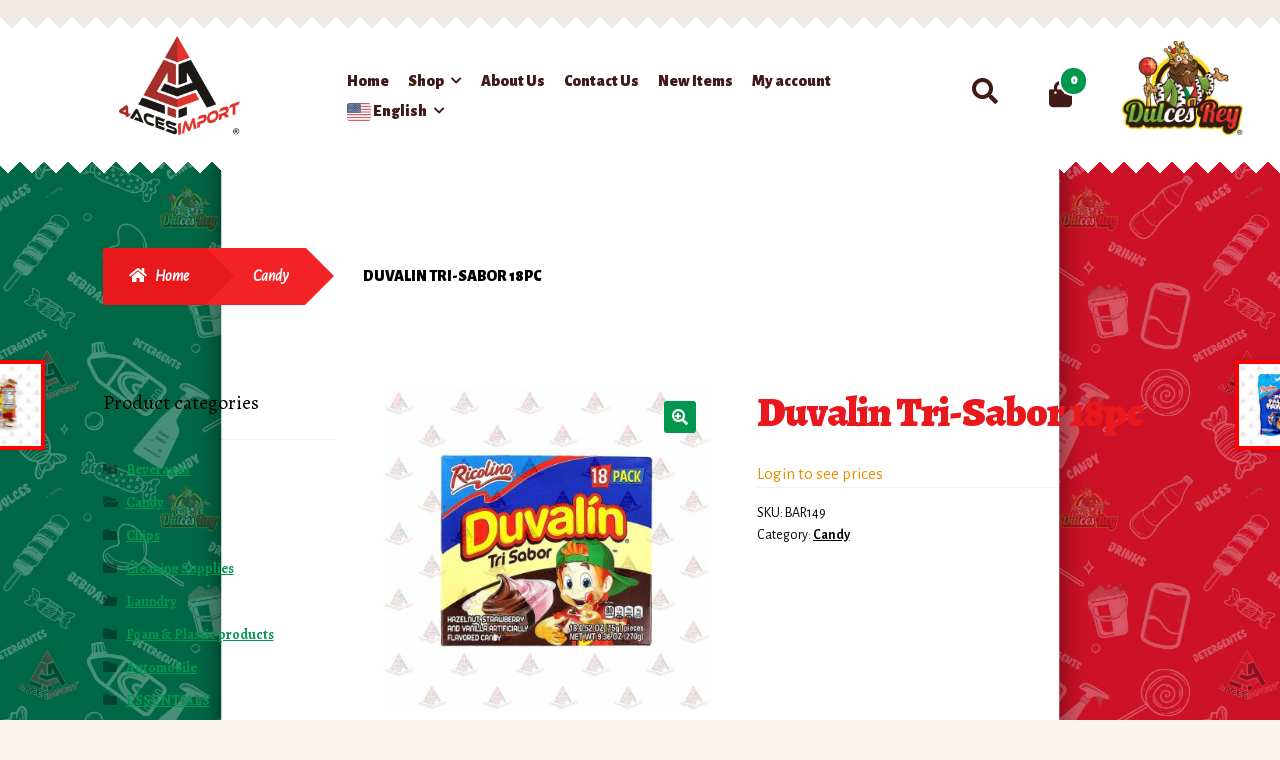

--- FILE ---
content_type: text/html; charset=UTF-8
request_url: https://www.4acesdallas.com/product/duvalin-tri-sabor-18pc/
body_size: 22510
content:
<!doctype html>
<html lang="en-US">
<head>
<meta charset="UTF-8">
<meta name="viewport" content="width=device-width, initial-scale=1">
<link rel="profile" href="http://gmpg.org/xfn/11">
<link rel="pingback" href="https://www.4acesdallas.com/xmlrpc.php">

				<script>document.documentElement.className = document.documentElement.className + ' yes-js js_active js'</script>
			<title>Duvalin Tri-Sabor 18pc &#8211; 4 Aces Import</title>
<meta name='robots' content='max-image-preview:large' />
	<style>img:is([sizes="auto" i], [sizes^="auto," i]) { contain-intrinsic-size: 3000px 1500px }</style>
	<link rel='dns-prefetch' href='//www.googletagmanager.com' />
<link rel='dns-prefetch' href='//www.4acesdallas.com' />
<link rel='dns-prefetch' href='//fonts.googleapis.com' />
<link rel='dns-prefetch' href='//use.fontawesome.com' />
<link rel="alternate" type="application/rss+xml" title="4 Aces Import &raquo; Feed" href="https://www.4acesdallas.com/feed/" />
<link rel="alternate" type="application/rss+xml" title="4 Aces Import &raquo; Comments Feed" href="https://www.4acesdallas.com/comments/feed/" />
<link rel="alternate" type="application/rss+xml" title="4 Aces Import &raquo; Duvalin Tri-Sabor 18pc Comments Feed" href="https://www.4acesdallas.com/product/duvalin-tri-sabor-18pc/feed/" />
<script>
window._wpemojiSettings = {"baseUrl":"https:\/\/s.w.org\/images\/core\/emoji\/16.0.1\/72x72\/","ext":".png","svgUrl":"https:\/\/s.w.org\/images\/core\/emoji\/16.0.1\/svg\/","svgExt":".svg","source":{"concatemoji":"https:\/\/www.4acesdallas.com\/wp-includes\/js\/wp-emoji-release.min.js?ver=6.8.3"}};
/*! This file is auto-generated */
!function(s,n){var o,i,e;function c(e){try{var t={supportTests:e,timestamp:(new Date).valueOf()};sessionStorage.setItem(o,JSON.stringify(t))}catch(e){}}function p(e,t,n){e.clearRect(0,0,e.canvas.width,e.canvas.height),e.fillText(t,0,0);var t=new Uint32Array(e.getImageData(0,0,e.canvas.width,e.canvas.height).data),a=(e.clearRect(0,0,e.canvas.width,e.canvas.height),e.fillText(n,0,0),new Uint32Array(e.getImageData(0,0,e.canvas.width,e.canvas.height).data));return t.every(function(e,t){return e===a[t]})}function u(e,t){e.clearRect(0,0,e.canvas.width,e.canvas.height),e.fillText(t,0,0);for(var n=e.getImageData(16,16,1,1),a=0;a<n.data.length;a++)if(0!==n.data[a])return!1;return!0}function f(e,t,n,a){switch(t){case"flag":return n(e,"\ud83c\udff3\ufe0f\u200d\u26a7\ufe0f","\ud83c\udff3\ufe0f\u200b\u26a7\ufe0f")?!1:!n(e,"\ud83c\udde8\ud83c\uddf6","\ud83c\udde8\u200b\ud83c\uddf6")&&!n(e,"\ud83c\udff4\udb40\udc67\udb40\udc62\udb40\udc65\udb40\udc6e\udb40\udc67\udb40\udc7f","\ud83c\udff4\u200b\udb40\udc67\u200b\udb40\udc62\u200b\udb40\udc65\u200b\udb40\udc6e\u200b\udb40\udc67\u200b\udb40\udc7f");case"emoji":return!a(e,"\ud83e\udedf")}return!1}function g(e,t,n,a){var r="undefined"!=typeof WorkerGlobalScope&&self instanceof WorkerGlobalScope?new OffscreenCanvas(300,150):s.createElement("canvas"),o=r.getContext("2d",{willReadFrequently:!0}),i=(o.textBaseline="top",o.font="600 32px Arial",{});return e.forEach(function(e){i[e]=t(o,e,n,a)}),i}function t(e){var t=s.createElement("script");t.src=e,t.defer=!0,s.head.appendChild(t)}"undefined"!=typeof Promise&&(o="wpEmojiSettingsSupports",i=["flag","emoji"],n.supports={everything:!0,everythingExceptFlag:!0},e=new Promise(function(e){s.addEventListener("DOMContentLoaded",e,{once:!0})}),new Promise(function(t){var n=function(){try{var e=JSON.parse(sessionStorage.getItem(o));if("object"==typeof e&&"number"==typeof e.timestamp&&(new Date).valueOf()<e.timestamp+604800&&"object"==typeof e.supportTests)return e.supportTests}catch(e){}return null}();if(!n){if("undefined"!=typeof Worker&&"undefined"!=typeof OffscreenCanvas&&"undefined"!=typeof URL&&URL.createObjectURL&&"undefined"!=typeof Blob)try{var e="postMessage("+g.toString()+"("+[JSON.stringify(i),f.toString(),p.toString(),u.toString()].join(",")+"));",a=new Blob([e],{type:"text/javascript"}),r=new Worker(URL.createObjectURL(a),{name:"wpTestEmojiSupports"});return void(r.onmessage=function(e){c(n=e.data),r.terminate(),t(n)})}catch(e){}c(n=g(i,f,p,u))}t(n)}).then(function(e){for(var t in e)n.supports[t]=e[t],n.supports.everything=n.supports.everything&&n.supports[t],"flag"!==t&&(n.supports.everythingExceptFlag=n.supports.everythingExceptFlag&&n.supports[t]);n.supports.everythingExceptFlag=n.supports.everythingExceptFlag&&!n.supports.flag,n.DOMReady=!1,n.readyCallback=function(){n.DOMReady=!0}}).then(function(){return e}).then(function(){var e;n.supports.everything||(n.readyCallback(),(e=n.source||{}).concatemoji?t(e.concatemoji):e.wpemoji&&e.twemoji&&(t(e.twemoji),t(e.wpemoji)))}))}((window,document),window._wpemojiSettings);
</script>
<link rel='stylesheet' id='font-awesome-css' href='https://www.4acesdallas.com/wp-content/plugins/woocommerce-ajax-filters/berocket/assets/css/font-awesome.min.css?ver=6.8.3' media='all' />
<style id='font-awesome-inline-css'>
[data-font="FontAwesome"]:before {font-family: 'FontAwesome' !important;content: attr(data-icon) !important;speak: none !important;font-weight: normal !important;font-variant: normal !important;text-transform: none !important;line-height: 1 !important;font-style: normal !important;-webkit-font-smoothing: antialiased !important;-moz-osx-font-smoothing: grayscale !important;}
</style>
<link rel='stylesheet' id='berocket_aapf_widget-style-css' href='https://www.4acesdallas.com/wp-content/plugins/woocommerce-ajax-filters/assets/frontend/css/fullmain.min.css?ver=1.6.9.3' media='all' />
<style id='wp-emoji-styles-inline-css'>

	img.wp-smiley, img.emoji {
		display: inline !important;
		border: none !important;
		box-shadow: none !important;
		height: 1em !important;
		width: 1em !important;
		margin: 0 0.07em !important;
		vertical-align: -0.1em !important;
		background: none !important;
		padding: 0 !important;
	}
</style>
<link rel='stylesheet' id='wp-block-library-css' href='https://www.4acesdallas.com/wp-includes/css/dist/block-library/style.min.css?ver=6.8.3' media='all' />
<style id='wp-block-library-theme-inline-css'>
.wp-block-audio :where(figcaption){color:#555;font-size:13px;text-align:center}.is-dark-theme .wp-block-audio :where(figcaption){color:#ffffffa6}.wp-block-audio{margin:0 0 1em}.wp-block-code{border:1px solid #ccc;border-radius:4px;font-family:Menlo,Consolas,monaco,monospace;padding:.8em 1em}.wp-block-embed :where(figcaption){color:#555;font-size:13px;text-align:center}.is-dark-theme .wp-block-embed :where(figcaption){color:#ffffffa6}.wp-block-embed{margin:0 0 1em}.blocks-gallery-caption{color:#555;font-size:13px;text-align:center}.is-dark-theme .blocks-gallery-caption{color:#ffffffa6}:root :where(.wp-block-image figcaption){color:#555;font-size:13px;text-align:center}.is-dark-theme :root :where(.wp-block-image figcaption){color:#ffffffa6}.wp-block-image{margin:0 0 1em}.wp-block-pullquote{border-bottom:4px solid;border-top:4px solid;color:currentColor;margin-bottom:1.75em}.wp-block-pullquote cite,.wp-block-pullquote footer,.wp-block-pullquote__citation{color:currentColor;font-size:.8125em;font-style:normal;text-transform:uppercase}.wp-block-quote{border-left:.25em solid;margin:0 0 1.75em;padding-left:1em}.wp-block-quote cite,.wp-block-quote footer{color:currentColor;font-size:.8125em;font-style:normal;position:relative}.wp-block-quote:where(.has-text-align-right){border-left:none;border-right:.25em solid;padding-left:0;padding-right:1em}.wp-block-quote:where(.has-text-align-center){border:none;padding-left:0}.wp-block-quote.is-large,.wp-block-quote.is-style-large,.wp-block-quote:where(.is-style-plain){border:none}.wp-block-search .wp-block-search__label{font-weight:700}.wp-block-search__button{border:1px solid #ccc;padding:.375em .625em}:where(.wp-block-group.has-background){padding:1.25em 2.375em}.wp-block-separator.has-css-opacity{opacity:.4}.wp-block-separator{border:none;border-bottom:2px solid;margin-left:auto;margin-right:auto}.wp-block-separator.has-alpha-channel-opacity{opacity:1}.wp-block-separator:not(.is-style-wide):not(.is-style-dots){width:100px}.wp-block-separator.has-background:not(.is-style-dots){border-bottom:none;height:1px}.wp-block-separator.has-background:not(.is-style-wide):not(.is-style-dots){height:2px}.wp-block-table{margin:0 0 1em}.wp-block-table td,.wp-block-table th{word-break:normal}.wp-block-table :where(figcaption){color:#555;font-size:13px;text-align:center}.is-dark-theme .wp-block-table :where(figcaption){color:#ffffffa6}.wp-block-video :where(figcaption){color:#555;font-size:13px;text-align:center}.is-dark-theme .wp-block-video :where(figcaption){color:#ffffffa6}.wp-block-video{margin:0 0 1em}:root :where(.wp-block-template-part.has-background){margin-bottom:0;margin-top:0;padding:1.25em 2.375em}
</style>
<style id='classic-theme-styles-inline-css'>
/*! This file is auto-generated */
.wp-block-button__link{color:#fff;background-color:#32373c;border-radius:9999px;box-shadow:none;text-decoration:none;padding:calc(.667em + 2px) calc(1.333em + 2px);font-size:1.125em}.wp-block-file__button{background:#32373c;color:#fff;text-decoration:none}
</style>
<link rel='stylesheet' id='jquery-selectBox-css' href='https://www.4acesdallas.com/wp-content/plugins/yith-woocommerce-wishlist/assets/css/jquery.selectBox.css?ver=1.2.0' media='all' />
<link rel='stylesheet' id='woocommerce_prettyPhoto_css-css' href='//www.4acesdallas.com/wp-content/plugins/woocommerce/assets/css/prettyPhoto.css?ver=3.1.6' media='all' />
<link rel='stylesheet' id='yith-wcwl-main-css' href='https://www.4acesdallas.com/wp-content/plugins/yith-woocommerce-wishlist/assets/css/style.css?ver=4.9.0' media='all' />
<style id='yith-wcwl-main-inline-css'>
 :root { --rounded-corners-radius: 16px; --add-to-cart-rounded-corners-radius: 16px; --feedback-duration: 3s } 
 :root { --rounded-corners-radius: 16px; --add-to-cart-rounded-corners-radius: 16px; --feedback-duration: 3s } 
</style>
<link rel='stylesheet' id='storefront-gutenberg-blocks-css' href='https://www.4acesdallas.com/wp-content/themes/storefront/assets/css/base/gutenberg-blocks.css?ver=4.6.1' media='all' />
<style id='storefront-gutenberg-blocks-inline-css'>

				.wp-block-button__link:not(.has-text-color) {
					color: #ffffff;
				}

				.wp-block-button__link:not(.has-text-color):hover,
				.wp-block-button__link:not(.has-text-color):focus,
				.wp-block-button__link:not(.has-text-color):active {
					color: #ffffff;
				}

				.wp-block-button__link:not(.has-background) {
					background-color: #02974f;
				}

				.wp-block-button__link:not(.has-background):hover,
				.wp-block-button__link:not(.has-background):focus,
				.wp-block-button__link:not(.has-background):active {
					border-color: #007e36;
					background-color: #007e36;
				}

				.wc-block-grid__products .wc-block-grid__product .wp-block-button__link {
					background-color: #02974f;
					border-color: #02974f;
					color: #ffffff;
				}

				.wp-block-quote footer,
				.wp-block-quote cite,
				.wp-block-quote__citation {
					color: #000000;
				}

				.wp-block-pullquote cite,
				.wp-block-pullquote footer,
				.wp-block-pullquote__citation {
					color: #000000;
				}

				.wp-block-image figcaption {
					color: #000000;
				}

				.wp-block-separator.is-style-dots::before {
					color: #e9181d;
				}

				.wp-block-file a.wp-block-file__button {
					color: #ffffff;
					background-color: #02974f;
					border-color: #02974f;
				}

				.wp-block-file a.wp-block-file__button:hover,
				.wp-block-file a.wp-block-file__button:focus,
				.wp-block-file a.wp-block-file__button:active {
					color: #ffffff;
					background-color: #007e36;
				}

				.wp-block-code,
				.wp-block-preformatted pre {
					color: #000000;
				}

				.wp-block-table:not( .has-background ):not( .is-style-stripes ) tbody tr:nth-child(2n) td {
					background-color: #f7f2ec;
				}

				.wp-block-cover .wp-block-cover__inner-container h1:not(.has-text-color),
				.wp-block-cover .wp-block-cover__inner-container h2:not(.has-text-color),
				.wp-block-cover .wp-block-cover__inner-container h3:not(.has-text-color),
				.wp-block-cover .wp-block-cover__inner-container h4:not(.has-text-color),
				.wp-block-cover .wp-block-cover__inner-container h5:not(.has-text-color),
				.wp-block-cover .wp-block-cover__inner-container h6:not(.has-text-color) {
					color: #ffffff;
				}

				.wc-block-components-price-slider__range-input-progress,
				.rtl .wc-block-components-price-slider__range-input-progress {
					--range-color: #02974f;
				}

				/* Target only IE11 */
				@media all and (-ms-high-contrast: none), (-ms-high-contrast: active) {
					.wc-block-components-price-slider__range-input-progress {
						background: #02974f;
					}
				}

				.wc-block-components-button:not(.is-link) {
					background-color: #e9181d;
					color: #ffffff;
				}

				.wc-block-components-button:not(.is-link):hover,
				.wc-block-components-button:not(.is-link):focus,
				.wc-block-components-button:not(.is-link):active {
					background-color: #d00004;
					color: #ffffff;
				}

				.wc-block-components-button:not(.is-link):disabled {
					background-color: #e9181d;
					color: #ffffff;
				}

				.wc-block-cart__submit-container {
					background-color: #F9F4EE;
				}

				.wc-block-cart__submit-container::before {
					color: rgba(214,209,203,0.5);
				}

				.wc-block-components-order-summary-item__quantity {
					background-color: #F9F4EE;
					border-color: #000000;
					box-shadow: 0 0 0 2px #F9F4EE;
					color: #000000;
				}
			
</style>
<style id='font-awesome-svg-styles-default-inline-css'>
.svg-inline--fa {
  display: inline-block;
  height: 1em;
  overflow: visible;
  vertical-align: -.125em;
}
</style>
<link rel='stylesheet' id='font-awesome-svg-styles-css' href='https://www.4acesdallas.com/wp-content/uploads/font-awesome/v5.15.3/css/svg-with-js.css' media='all' />
<style id='font-awesome-svg-styles-inline-css'>
   .wp-block-font-awesome-icon svg::before,
   .wp-rich-text-font-awesome-icon svg::before {content: unset;}
</style>
<style id='global-styles-inline-css'>
:root{--wp--preset--aspect-ratio--square: 1;--wp--preset--aspect-ratio--4-3: 4/3;--wp--preset--aspect-ratio--3-4: 3/4;--wp--preset--aspect-ratio--3-2: 3/2;--wp--preset--aspect-ratio--2-3: 2/3;--wp--preset--aspect-ratio--16-9: 16/9;--wp--preset--aspect-ratio--9-16: 9/16;--wp--preset--color--black: #000000;--wp--preset--color--cyan-bluish-gray: #abb8c3;--wp--preset--color--white: #ffffff;--wp--preset--color--pale-pink: #f78da7;--wp--preset--color--vivid-red: #cf2e2e;--wp--preset--color--luminous-vivid-orange: #ff6900;--wp--preset--color--luminous-vivid-amber: #fcb900;--wp--preset--color--light-green-cyan: #7bdcb5;--wp--preset--color--vivid-green-cyan: #00d084;--wp--preset--color--pale-cyan-blue: #8ed1fc;--wp--preset--color--vivid-cyan-blue: #0693e3;--wp--preset--color--vivid-purple: #9b51e0;--wp--preset--gradient--vivid-cyan-blue-to-vivid-purple: linear-gradient(135deg,rgba(6,147,227,1) 0%,rgb(155,81,224) 100%);--wp--preset--gradient--light-green-cyan-to-vivid-green-cyan: linear-gradient(135deg,rgb(122,220,180) 0%,rgb(0,208,130) 100%);--wp--preset--gradient--luminous-vivid-amber-to-luminous-vivid-orange: linear-gradient(135deg,rgba(252,185,0,1) 0%,rgba(255,105,0,1) 100%);--wp--preset--gradient--luminous-vivid-orange-to-vivid-red: linear-gradient(135deg,rgba(255,105,0,1) 0%,rgb(207,46,46) 100%);--wp--preset--gradient--very-light-gray-to-cyan-bluish-gray: linear-gradient(135deg,rgb(238,238,238) 0%,rgb(169,184,195) 100%);--wp--preset--gradient--cool-to-warm-spectrum: linear-gradient(135deg,rgb(74,234,220) 0%,rgb(151,120,209) 20%,rgb(207,42,186) 40%,rgb(238,44,130) 60%,rgb(251,105,98) 80%,rgb(254,248,76) 100%);--wp--preset--gradient--blush-light-purple: linear-gradient(135deg,rgb(255,206,236) 0%,rgb(152,150,240) 100%);--wp--preset--gradient--blush-bordeaux: linear-gradient(135deg,rgb(254,205,165) 0%,rgb(254,45,45) 50%,rgb(107,0,62) 100%);--wp--preset--gradient--luminous-dusk: linear-gradient(135deg,rgb(255,203,112) 0%,rgb(199,81,192) 50%,rgb(65,88,208) 100%);--wp--preset--gradient--pale-ocean: linear-gradient(135deg,rgb(255,245,203) 0%,rgb(182,227,212) 50%,rgb(51,167,181) 100%);--wp--preset--gradient--electric-grass: linear-gradient(135deg,rgb(202,248,128) 0%,rgb(113,206,126) 100%);--wp--preset--gradient--midnight: linear-gradient(135deg,rgb(2,3,129) 0%,rgb(40,116,252) 100%);--wp--preset--font-size--small: 14px;--wp--preset--font-size--medium: 23px;--wp--preset--font-size--large: 26px;--wp--preset--font-size--x-large: 42px;--wp--preset--font-size--normal: 16px;--wp--preset--font-size--huge: 37px;--wp--preset--spacing--20: 0.44rem;--wp--preset--spacing--30: 0.67rem;--wp--preset--spacing--40: 1rem;--wp--preset--spacing--50: 1.5rem;--wp--preset--spacing--60: 2.25rem;--wp--preset--spacing--70: 3.38rem;--wp--preset--spacing--80: 5.06rem;--wp--preset--shadow--natural: 6px 6px 9px rgba(0, 0, 0, 0.2);--wp--preset--shadow--deep: 12px 12px 50px rgba(0, 0, 0, 0.4);--wp--preset--shadow--sharp: 6px 6px 0px rgba(0, 0, 0, 0.2);--wp--preset--shadow--outlined: 6px 6px 0px -3px rgba(255, 255, 255, 1), 6px 6px rgba(0, 0, 0, 1);--wp--preset--shadow--crisp: 6px 6px 0px rgba(0, 0, 0, 1);}:root :where(.is-layout-flow) > :first-child{margin-block-start: 0;}:root :where(.is-layout-flow) > :last-child{margin-block-end: 0;}:root :where(.is-layout-flow) > *{margin-block-start: 24px;margin-block-end: 0;}:root :where(.is-layout-constrained) > :first-child{margin-block-start: 0;}:root :where(.is-layout-constrained) > :last-child{margin-block-end: 0;}:root :where(.is-layout-constrained) > *{margin-block-start: 24px;margin-block-end: 0;}:root :where(.is-layout-flex){gap: 24px;}:root :where(.is-layout-grid){gap: 24px;}body .is-layout-flex{display: flex;}.is-layout-flex{flex-wrap: wrap;align-items: center;}.is-layout-flex > :is(*, div){margin: 0;}body .is-layout-grid{display: grid;}.is-layout-grid > :is(*, div){margin: 0;}.has-black-color{color: var(--wp--preset--color--black) !important;}.has-cyan-bluish-gray-color{color: var(--wp--preset--color--cyan-bluish-gray) !important;}.has-white-color{color: var(--wp--preset--color--white) !important;}.has-pale-pink-color{color: var(--wp--preset--color--pale-pink) !important;}.has-vivid-red-color{color: var(--wp--preset--color--vivid-red) !important;}.has-luminous-vivid-orange-color{color: var(--wp--preset--color--luminous-vivid-orange) !important;}.has-luminous-vivid-amber-color{color: var(--wp--preset--color--luminous-vivid-amber) !important;}.has-light-green-cyan-color{color: var(--wp--preset--color--light-green-cyan) !important;}.has-vivid-green-cyan-color{color: var(--wp--preset--color--vivid-green-cyan) !important;}.has-pale-cyan-blue-color{color: var(--wp--preset--color--pale-cyan-blue) !important;}.has-vivid-cyan-blue-color{color: var(--wp--preset--color--vivid-cyan-blue) !important;}.has-vivid-purple-color{color: var(--wp--preset--color--vivid-purple) !important;}.has-black-background-color{background-color: var(--wp--preset--color--black) !important;}.has-cyan-bluish-gray-background-color{background-color: var(--wp--preset--color--cyan-bluish-gray) !important;}.has-white-background-color{background-color: var(--wp--preset--color--white) !important;}.has-pale-pink-background-color{background-color: var(--wp--preset--color--pale-pink) !important;}.has-vivid-red-background-color{background-color: var(--wp--preset--color--vivid-red) !important;}.has-luminous-vivid-orange-background-color{background-color: var(--wp--preset--color--luminous-vivid-orange) !important;}.has-luminous-vivid-amber-background-color{background-color: var(--wp--preset--color--luminous-vivid-amber) !important;}.has-light-green-cyan-background-color{background-color: var(--wp--preset--color--light-green-cyan) !important;}.has-vivid-green-cyan-background-color{background-color: var(--wp--preset--color--vivid-green-cyan) !important;}.has-pale-cyan-blue-background-color{background-color: var(--wp--preset--color--pale-cyan-blue) !important;}.has-vivid-cyan-blue-background-color{background-color: var(--wp--preset--color--vivid-cyan-blue) !important;}.has-vivid-purple-background-color{background-color: var(--wp--preset--color--vivid-purple) !important;}.has-black-border-color{border-color: var(--wp--preset--color--black) !important;}.has-cyan-bluish-gray-border-color{border-color: var(--wp--preset--color--cyan-bluish-gray) !important;}.has-white-border-color{border-color: var(--wp--preset--color--white) !important;}.has-pale-pink-border-color{border-color: var(--wp--preset--color--pale-pink) !important;}.has-vivid-red-border-color{border-color: var(--wp--preset--color--vivid-red) !important;}.has-luminous-vivid-orange-border-color{border-color: var(--wp--preset--color--luminous-vivid-orange) !important;}.has-luminous-vivid-amber-border-color{border-color: var(--wp--preset--color--luminous-vivid-amber) !important;}.has-light-green-cyan-border-color{border-color: var(--wp--preset--color--light-green-cyan) !important;}.has-vivid-green-cyan-border-color{border-color: var(--wp--preset--color--vivid-green-cyan) !important;}.has-pale-cyan-blue-border-color{border-color: var(--wp--preset--color--pale-cyan-blue) !important;}.has-vivid-cyan-blue-border-color{border-color: var(--wp--preset--color--vivid-cyan-blue) !important;}.has-vivid-purple-border-color{border-color: var(--wp--preset--color--vivid-purple) !important;}.has-vivid-cyan-blue-to-vivid-purple-gradient-background{background: var(--wp--preset--gradient--vivid-cyan-blue-to-vivid-purple) !important;}.has-light-green-cyan-to-vivid-green-cyan-gradient-background{background: var(--wp--preset--gradient--light-green-cyan-to-vivid-green-cyan) !important;}.has-luminous-vivid-amber-to-luminous-vivid-orange-gradient-background{background: var(--wp--preset--gradient--luminous-vivid-amber-to-luminous-vivid-orange) !important;}.has-luminous-vivid-orange-to-vivid-red-gradient-background{background: var(--wp--preset--gradient--luminous-vivid-orange-to-vivid-red) !important;}.has-very-light-gray-to-cyan-bluish-gray-gradient-background{background: var(--wp--preset--gradient--very-light-gray-to-cyan-bluish-gray) !important;}.has-cool-to-warm-spectrum-gradient-background{background: var(--wp--preset--gradient--cool-to-warm-spectrum) !important;}.has-blush-light-purple-gradient-background{background: var(--wp--preset--gradient--blush-light-purple) !important;}.has-blush-bordeaux-gradient-background{background: var(--wp--preset--gradient--blush-bordeaux) !important;}.has-luminous-dusk-gradient-background{background: var(--wp--preset--gradient--luminous-dusk) !important;}.has-pale-ocean-gradient-background{background: var(--wp--preset--gradient--pale-ocean) !important;}.has-electric-grass-gradient-background{background: var(--wp--preset--gradient--electric-grass) !important;}.has-midnight-gradient-background{background: var(--wp--preset--gradient--midnight) !important;}.has-small-font-size{font-size: var(--wp--preset--font-size--small) !important;}.has-medium-font-size{font-size: var(--wp--preset--font-size--medium) !important;}.has-large-font-size{font-size: var(--wp--preset--font-size--large) !important;}.has-x-large-font-size{font-size: var(--wp--preset--font-size--x-large) !important;}
:root :where(.wp-block-pullquote){font-size: 1.5em;line-height: 1.6;}
</style>
<link rel='stylesheet' id='ctct_form_styles-css' href='https://www.4acesdallas.com/wp-content/plugins/constant-contact-forms/assets/css/style.css?ver=2.13.0' media='all' />
<link rel='stylesheet' id='contact-form-7-css' href='https://www.4acesdallas.com/wp-content/plugins/contact-form-7/includes/css/styles.css?ver=6.1.2' media='all' />
<style id='contact-form-7-inline-css'>
.wpcf7 .wpcf7-recaptcha iframe {margin-bottom: 0;}.wpcf7 .wpcf7-recaptcha[data-align="center"] > div {margin: 0 auto;}.wpcf7 .wpcf7-recaptcha[data-align="right"] > div {margin: 0 0 0 auto;}
</style>
<link rel='stylesheet' id='photoswipe-css' href='https://www.4acesdallas.com/wp-content/plugins/woocommerce/assets/css/photoswipe/photoswipe.min.css?ver=8.9.3' media='all' />
<link rel='stylesheet' id='photoswipe-default-skin-css' href='https://www.4acesdallas.com/wp-content/plugins/woocommerce/assets/css/photoswipe/default-skin/default-skin.min.css?ver=8.9.3' media='all' />
<style id='woocommerce-inline-inline-css'>
.woocommerce form .form-row .required { visibility: visible; }
</style>
<link rel='stylesheet' id='cz-login-css' href='https://www.4acesdallas.com/wp-content/plugins/ecomitize_ncr_bridge_extensions/assets/css/login-to-see.css?ver=1.0' media='all' />
<link rel='stylesheet' id='yith_wcas_frontend-css' href='https://www.4acesdallas.com/wp-content/plugins/yith-woocommerce-ajax-search-premium/assets/css/yith_wcas_ajax_search.css?ver=1.36.0' media='all' />
<style id='yith_wcas_frontend-inline-css'>

                .autocomplete-suggestion{
                    padding-right: 20px;
                }
                .woocommerce .autocomplete-suggestion  span.yith_wcas_result_on_sale,
                .autocomplete-suggestion  span.yith_wcas_result_on_sale{
                        background: #7eb742;
                        color: #ffffff
                }
                .woocommerce .autocomplete-suggestion  span.yith_wcas_result_outofstock,
                .autocomplete-suggestion  span.yith_wcas_result_outofstock{
                        background: #7a7a7a;
                        color: #ffffff
                }
                .woocommerce .autocomplete-suggestion  span.yith_wcas_result_featured,
                .autocomplete-suggestion  span.yith_wcas_result_featured{
                        background: #c0392b;
                        color: #ffffff
                }
                .autocomplete-suggestion img{
                    width: 50px;
                }
                .autocomplete-suggestion .yith_wcas_result_content .title{
                    color: #004b91;
                }
                .autocomplete-suggestion{
                                    min-height: 60px;
                                }
</style>
<link rel='stylesheet' id='yith_wcbm_badge_style-css' href='https://www.4acesdallas.com/wp-content/plugins/yith-woocommerce-badges-management/assets/css/frontend.css?ver=3.19.0' media='all' />
<style id='yith_wcbm_badge_style-inline-css'>
.yith-wcbm-badge.yith-wcbm-badge-image.yith-wcbm-badge-558 {
				top: 0; right: 0; 
				
				-ms-transform: ; 
				-webkit-transform: ; 
				transform: ;
				padding: 0px 0px 0px 0px;
				
			}
</style>
<link rel='stylesheet' id='yith-gfont-open-sans-css' href='https://www.4acesdallas.com/wp-content/plugins/yith-woocommerce-badges-management/assets/fonts/open-sans/style.css?ver=3.19.0' media='all' />
<link rel='stylesheet' id='yith-quick-view-css' href='https://www.4acesdallas.com/wp-content/plugins/yith-woocommerce-quick-view/assets/css/yith-quick-view.css?ver=2.8.0' media='all' />
<style id='yith-quick-view-inline-css'>

				#yith-quick-view-modal .yith-quick-view-overlay{background:rgba( 0, 0, 0, 0.8)}
				#yith-quick-view-modal .yith-wcqv-main{background:#ffffff;}
				#yith-quick-view-close{color:#cdcdcd;}
				#yith-quick-view-close:hover{color:#ff0000;}
</style>
<link rel='stylesheet' id='yith-wcwl-theme-css' href='https://www.4acesdallas.com/wp-content/plugins/yith-woocommerce-wishlist/assets/css/themes/storefront.css?ver=4.9.0' media='all' />
<link rel='stylesheet' id='storefront-style-css' href='https://www.4acesdallas.com/wp-content/themes/storefront/style.css?ver=4.6.1' media='all' />
<style id='storefront-style-inline-css'>

			.main-navigation ul li a,
			.site-title a,
			ul.menu li a,
			.site-branding h1 a,
			button.menu-toggle,
			button.menu-toggle:hover,
			.handheld-navigation .dropdown-toggle {
				color: #411A17;
			}

			button.menu-toggle,
			button.menu-toggle:hover {
				border-color: #411A17;
			}

			.main-navigation ul li a:hover,
			.main-navigation ul li:hover > a,
			.site-title a:hover,
			.site-header ul.menu li.current-menu-item > a {
				color: #825b58;
			}

			table:not( .has-background ) th {
				background-color: #f2ede7;
			}

			table:not( .has-background ) tbody td {
				background-color: #f7f2ec;
			}

			table:not( .has-background ) tbody tr:nth-child(2n) td,
			fieldset,
			fieldset legend {
				background-color: #f5f0ea;
			}

			.site-header,
			.secondary-navigation ul ul,
			.main-navigation ul.menu > li.menu-item-has-children:after,
			.secondary-navigation ul.menu ul,
			.storefront-handheld-footer-bar,
			.storefront-handheld-footer-bar ul li > a,
			.storefront-handheld-footer-bar ul li.search .site-search,
			button.menu-toggle,
			button.menu-toggle:hover {
				background-color: #FFFFFF;
			}

			p.site-description,
			.site-header,
			.storefront-handheld-footer-bar {
				color: #666666;
			}

			button.menu-toggle:after,
			button.menu-toggle:before,
			button.menu-toggle span:before {
				background-color: #411A17;
			}

			h1, h2, h3, h4, h5, h6, .wc-block-grid__product-title {
				color: #e9181d;
			}

			.widget h1 {
				border-bottom-color: #e9181d;
			}

			body,
			.secondary-navigation a {
				color: #000000;
			}

			.widget-area .widget a,
			.hentry .entry-header .posted-on a,
			.hentry .entry-header .post-author a,
			.hentry .entry-header .post-comments a,
			.hentry .entry-header .byline a {
				color: #050505;
			}

			a {
				color: #02974f;
			}

			a:focus,
			button:focus,
			.button.alt:focus,
			input:focus,
			textarea:focus,
			input[type="button"]:focus,
			input[type="reset"]:focus,
			input[type="submit"]:focus,
			input[type="email"]:focus,
			input[type="tel"]:focus,
			input[type="url"]:focus,
			input[type="password"]:focus,
			input[type="search"]:focus {
				outline-color: #02974f;
			}

			button, input[type="button"], input[type="reset"], input[type="submit"], .button, .widget a.button {
				background-color: #02974f;
				border-color: #02974f;
				color: #ffffff;
			}

			button:hover, input[type="button"]:hover, input[type="reset"]:hover, input[type="submit"]:hover, .button:hover, .widget a.button:hover {
				background-color: #007e36;
				border-color: #007e36;
				color: #ffffff;
			}

			button.alt, input[type="button"].alt, input[type="reset"].alt, input[type="submit"].alt, .button.alt, .widget-area .widget a.button.alt {
				background-color: #e9181d;
				border-color: #e9181d;
				color: #ffffff;
			}

			button.alt:hover, input[type="button"].alt:hover, input[type="reset"].alt:hover, input[type="submit"].alt:hover, .button.alt:hover, .widget-area .widget a.button.alt:hover {
				background-color: #d00004;
				border-color: #d00004;
				color: #ffffff;
			}

			.pagination .page-numbers li .page-numbers.current {
				background-color: #e0dbd5;
				color: #000000;
			}

			#comments .comment-list .comment-content .comment-text {
				background-color: #f2ede7;
			}

			.site-footer {
				background-color: #cd1127;
				color: #ffffff;
			}

			.site-footer a:not(.button):not(.components-button) {
				color: #ffffff;
			}

			.site-footer .storefront-handheld-footer-bar a:not(.button):not(.components-button) {
				color: #411A17;
			}

			.site-footer h1, .site-footer h2, .site-footer h3, .site-footer h4, .site-footer h5, .site-footer h6, .site-footer .widget .widget-title, .site-footer .widget .widgettitle {
				color: #ffffff;
			}

			.page-template-template-homepage.has-post-thumbnail .type-page.has-post-thumbnail .entry-title {
				color: #ffffff;
			}

			.page-template-template-homepage.has-post-thumbnail .type-page.has-post-thumbnail .entry-content {
				color: #ffffff;
			}

			@media screen and ( min-width: 768px ) {
				.secondary-navigation ul.menu a:hover {
					color: #7f7f7f;
				}

				.secondary-navigation ul.menu a {
					color: #666666;
				}

				.main-navigation ul.menu ul.sub-menu,
				.main-navigation ul.nav-menu ul.children {
					background-color: #f0f0f0;
				}

				.site-header {
					border-bottom-color: #f0f0f0;
				}
			}
</style>
<link rel='stylesheet' id='storefront-icons-css' href='https://www.4acesdallas.com/wp-content/themes/storefront/assets/css/base/icons.css?ver=4.6.1' media='all' />
<link rel='stylesheet' id='storefront-fonts-css' href='https://fonts.googleapis.com/css?family=Alegreya%3A400%2C400italic%2C700%2C900%7CAlegreya+Sans%3A400%2C400italic%2C700%2C900&#038;subset=latin%2Clatin-ext&#038;ver=4.6.1' media='all' />
<link rel='stylesheet' id='font-awesome-official-css' href='https://use.fontawesome.com/releases/v5.15.3/css/all.css' media='all' integrity="sha384-SZXxX4whJ79/gErwcOYf+zWLeJdY/qpuqC4cAa9rOGUstPomtqpuNWT9wdPEn2fk" crossorigin="anonymous" />
<link rel='stylesheet' id='flexible-shipping-free-shipping-css' href='https://www.4acesdallas.com/wp-content/plugins/flexible-shipping/assets/dist/css/free-shipping.css?ver=6.4.0.2' media='all' />
<link rel='stylesheet' id='tawcvs-frontend-css' href='https://www.4acesdallas.com/wp-content/plugins/variation-swatches-for-woocommerce/assets/css/frontend.css?ver=2.2.5' media='all' />
<link rel='stylesheet' id='storefront-woocommerce-style-css' href='https://www.4acesdallas.com/wp-content/themes/storefront/assets/css/woocommerce/woocommerce.css?ver=4.6.1' media='all' />
<style id='storefront-woocommerce-style-inline-css'>
@font-face {
				font-family: star;
				src: url(https://www.4acesdallas.com/wp-content/plugins/woocommerce/assets/fonts/star.eot);
				src:
					url(https://www.4acesdallas.com/wp-content/plugins/woocommerce/assets/fonts/star.eot?#iefix) format("embedded-opentype"),
					url(https://www.4acesdallas.com/wp-content/plugins/woocommerce/assets/fonts/star.woff) format("woff"),
					url(https://www.4acesdallas.com/wp-content/plugins/woocommerce/assets/fonts/star.ttf) format("truetype"),
					url(https://www.4acesdallas.com/wp-content/plugins/woocommerce/assets/fonts/star.svg#star) format("svg");
				font-weight: 400;
				font-style: normal;
			}
			@font-face {
				font-family: WooCommerce;
				src: url(https://www.4acesdallas.com/wp-content/plugins/woocommerce/assets/fonts/WooCommerce.eot);
				src:
					url(https://www.4acesdallas.com/wp-content/plugins/woocommerce/assets/fonts/WooCommerce.eot?#iefix) format("embedded-opentype"),
					url(https://www.4acesdallas.com/wp-content/plugins/woocommerce/assets/fonts/WooCommerce.woff) format("woff"),
					url(https://www.4acesdallas.com/wp-content/plugins/woocommerce/assets/fonts/WooCommerce.ttf) format("truetype"),
					url(https://www.4acesdallas.com/wp-content/plugins/woocommerce/assets/fonts/WooCommerce.svg#WooCommerce) format("svg");
				font-weight: 400;
				font-style: normal;
			}

			a.cart-contents,
			.site-header-cart .widget_shopping_cart a {
				color: #411A17;
			}

			a.cart-contents:hover,
			.site-header-cart .widget_shopping_cart a:hover,
			.site-header-cart:hover > li > a {
				color: #825b58;
			}

			table.cart td.product-remove,
			table.cart td.actions {
				border-top-color: #F9F4EE;
			}

			.storefront-handheld-footer-bar ul li.cart .count {
				background-color: #411A17;
				color: #FFFFFF;
				border-color: #FFFFFF;
			}

			.woocommerce-tabs ul.tabs li.active a,
			ul.products li.product .price,
			.onsale,
			.wc-block-grid__product-onsale,
			.widget_search form:before,
			.widget_product_search form:before {
				color: #000000;
			}

			.woocommerce-breadcrumb a,
			a.woocommerce-review-link,
			.product_meta a {
				color: #050505;
			}

			.wc-block-grid__product-onsale,
			.onsale {
				border-color: #000000;
			}

			.star-rating span:before,
			.quantity .plus, .quantity .minus,
			p.stars a:hover:after,
			p.stars a:after,
			.star-rating span:before,
			#payment .payment_methods li input[type=radio]:first-child:checked+label:before {
				color: #02974f;
			}

			.widget_price_filter .ui-slider .ui-slider-range,
			.widget_price_filter .ui-slider .ui-slider-handle {
				background-color: #02974f;
			}

			.order_details {
				background-color: #f2ede7;
			}

			.order_details > li {
				border-bottom: 1px dotted #ddd8d2;
			}

			.order_details:before,
			.order_details:after {
				background: -webkit-linear-gradient(transparent 0,transparent 0),-webkit-linear-gradient(135deg,#f2ede7 33.33%,transparent 33.33%),-webkit-linear-gradient(45deg,#f2ede7 33.33%,transparent 33.33%)
			}

			#order_review {
				background-color: #F9F4EE;
			}

			#payment .payment_methods > li .payment_box,
			#payment .place-order {
				background-color: #f4efe9;
			}

			#payment .payment_methods > li:not(.woocommerce-notice) {
				background-color: #efeae4;
			}

			#payment .payment_methods > li:not(.woocommerce-notice):hover {
				background-color: #eae5df;
			}

			.woocommerce-pagination .page-numbers li .page-numbers.current {
				background-color: #e0dbd5;
				color: #000000;
			}

			.wc-block-grid__product-onsale,
			.onsale,
			.woocommerce-pagination .page-numbers li .page-numbers:not(.current) {
				color: #000000;
			}

			p.stars a:before,
			p.stars a:hover~a:before,
			p.stars.selected a.active~a:before {
				color: #000000;
			}

			p.stars.selected a.active:before,
			p.stars:hover a:before,
			p.stars.selected a:not(.active):before,
			p.stars.selected a.active:before {
				color: #02974f;
			}

			.single-product div.product .woocommerce-product-gallery .woocommerce-product-gallery__trigger {
				background-color: #02974f;
				color: #ffffff;
			}

			.single-product div.product .woocommerce-product-gallery .woocommerce-product-gallery__trigger:hover {
				background-color: #007e36;
				border-color: #007e36;
				color: #ffffff;
			}

			.button.added_to_cart:focus,
			.button.wc-forward:focus {
				outline-color: #02974f;
			}

			.added_to_cart,
			.site-header-cart .widget_shopping_cart a.button,
			.wc-block-grid__products .wc-block-grid__product .wp-block-button__link {
				background-color: #02974f;
				border-color: #02974f;
				color: #ffffff;
			}

			.added_to_cart:hover,
			.site-header-cart .widget_shopping_cart a.button:hover,
			.wc-block-grid__products .wc-block-grid__product .wp-block-button__link:hover {
				background-color: #007e36;
				border-color: #007e36;
				color: #ffffff;
			}

			.added_to_cart.alt, .added_to_cart, .widget a.button.checkout {
				background-color: #e9181d;
				border-color: #e9181d;
				color: #ffffff;
			}

			.added_to_cart.alt:hover, .added_to_cart:hover, .widget a.button.checkout:hover {
				background-color: #d00004;
				border-color: #d00004;
				color: #ffffff;
			}

			.button.loading {
				color: #02974f;
			}

			.button.loading:hover {
				background-color: #02974f;
			}

			.button.loading:after {
				color: #ffffff;
			}

			@media screen and ( min-width: 768px ) {
				.site-header-cart .widget_shopping_cart,
				.site-header .product_list_widget li .quantity {
					color: #666666;
				}

				.site-header-cart .widget_shopping_cart .buttons,
				.site-header-cart .widget_shopping_cart .total {
					background-color: #f5f5f5;
				}

				.site-header-cart .widget_shopping_cart {
					background-color: #f0f0f0;
				}
			}
				.storefront-product-pagination a {
					color: #000000;
					background-color: #F9F4EE;
				}
				.storefront-sticky-add-to-cart {
					color: #000000;
					background-color: #F9F4EE;
				}

				.storefront-sticky-add-to-cart a:not(.button) {
					color: #411A17;
				}
</style>
<link rel='stylesheet' id='storefront-child-style-css' href='https://www.4acesdallas.com/wp-content/themes/bistro/style.css?ver=1.0.10' media='all' />
<style id='storefront-child-style-inline-css'>

				.main-navigation ul li.smm-active li ul.products li.product h3 {
					color: #666666;
				}

				ul.products li.product .price,
				.widget-area ul.menu li.current-menu-item > a {
					color: #1e1e1e;
				}

				.storefront-product-section:not(.storefront-product-categories) .slick-dots li button {
					background-color: #e5e0da;
				}

				.storefront-product-section:not(.storefront-product-categories) .slick-dots li button:hover,
				.storefront-product-section:not(.storefront-product-categories) .slick-dots li.slick-active button {
					background-color: #d1ccc6;
				}

				ul.products li.product,
				.storefront-handheld-footer-bar {
					background-color: #fffef8;
				}

				.input-text, input[type=text], input[type=email], input[type=url], input[type=password], input[type=search], textarea,
				.input-text:focus, input[type=text]:focus, input[type=email]:focus, input[type=url]:focus, input[type=password]:focus, input[type=search]:focus, textarea:focus {
					background-color: #eae5df;
				}

				ul.products li.product .bistro-rating-cart-button .button {
					color: #e9181d;
				}

				ul.products li.product .bistro-rating-cart-button .button:after,
				ul.products li.product .bistro-rating-cart-button .button:hover:before,
				.widget-area .widget a {
					color: #02974f;
				}

				.site-header {
					border-top: 2em solid #efeae4;
				}

				.site-header:before,
				.site-header:after {
					background: -moz-linear-gradient(transparent 0%, transparent 0%), -moz-linear-gradient(135deg, #FFFFFF 33.33%, transparent 33.33%) 0 0%, transparent -moz-linear-gradient(45deg, #FFFFFF 33.33%, transparent 33.33%) 0 0%;
					background: -webkit-linear-gradient(transparent 0%, transparent 0%), -webkit-linear-gradient(135deg, #FFFFFF 33.33%, transparent 33.33%) 0 0%, transparent -webkit-linear-gradient(45deg, #FFFFFF 33.33%, transparent 33.33%) 0 0%;
					background-size: 0px 100%, 24px 24px, 24px 24px;
				}

				.site-footer:before {
					background: -moz-linear-gradient(transparent 0%, transparent 0%), -moz-linear-gradient(135deg, #cd1127 33.33%, transparent 33.33%) 0 0%, transparent -moz-linear-gradient(45deg, #cd1127 33.33%, transparent 33.33%) 0 0%;
					background: -webkit-linear-gradient(transparent 0%, transparent 0%), -webkit-linear-gradient(135deg, #cd1127 33.33%, transparent 33.33%) 0 0%, transparent -webkit-linear-gradient(45deg, #cd1127 33.33%, transparent 33.33%) 0 0%;
					background-size: 0px 100%, 24px 24px, 24px 24px;
				}

				.woocommerce-breadcrumb a,
				.storefront-product-section .slick-prev,
				.storefront-product-section .slick-next,
				.storefront-product-section .slick-prev.slick-disabled:hover,
				.storefront-product-section .slick-next.slick-disabled:hover,
				ul.products li.product .onsale {
					background-color: #e9181d;
					color: #ffffff;
				}

				ul.products li.product .onsale:before {
					border-top-color: #e9181d;
					border-bottom-color: #e9181d;
				}

				.woocommerce-breadcrumb a + span + a,
				.storefront-product-section .slick-prev:hover,
				.storefront-product-section .slick-next:hover {
					background-color: #f32227;
				}

				.woocommerce-breadcrumb a + span + a + span + a {
					background-color: #fd2c31;
				}

				.woocommerce-breadcrumb a + span + a + span + a + span + a {
					background-color: #ff363b;
				}

				.woocommerce-breadcrumb a:after {
					border-left-color: #e9181d;
				}

				.woocommerce-breadcrumb a + span + a:after {
					border-left-color: #f32227;
				}

				.woocommerce-breadcrumb a + span + a + span + a:after {
					border-left-color: #fd2c31;
				}

				.woocommerce-breadcrumb a + span + a + span + a + span + a:after {
					border-left-color: #ff363b;
				}

				table th,
				#respond {
					background-color: #fffbf5;
				}

				table tbody td {
					background-color: #fbf6f0;
				}

				table tbody tr:nth-child(2n) td,
				#comments .comment-list .comment-content .comment-text {
					background-color: #fdf8f2;
				}

				@media (min-width: 768px) {
					.site-header .main-navigation ul.menu > li > a:before, .site-header .main-navigation ul.nav-menu > li > a:before {
						background-color: #02974f;
					}

					.woocommerce-cart .site-header .site-header-cart:before {
						color: #411A17 !important;
					}

					.site-header .site-search .widget_product_search form label:hover:before,
					.site-header .site-search .widget_product_search form label:focus:before,
					.site-header .site-search .widget_product_search form label:active:before,
					.site-header .site-search.active .widget_product_search form label:before,
					.site-header .site-header-cart:hover:before,
					.site-header .site-header-cart.active:before {
						color: #e9181d;
					}

					.site-header .site-search .widget_product_search form label:before,
					.site-header .site-header-cart:before,
					.woocommerce-cart .site-header-cart:hover:before,
					.woocommerce-cart .site-header-cart.active:before {
						color: #411A17;
					}

					.main-navigation ul li a:hover, .main-navigation ul li:hover > a, .main-navigation ul.menu li.current-menu-item > a {
						color: #69423f;
					}

					.site-header .site-header-cart .count,
					.main-navigation ul.menu ul a:hover, .main-navigation ul.menu ul li:hover > a, .main-navigation ul.nav-menu ul a:hover, .main-navigation ul.nav-menu ul li:hover > a {
						background-color: #02974f;
					}

					.site-header .site-header-cart .count,
					.main-navigation ul.menu ul a:hover, .main-navigation ul.menu ul li:hover > a, .main-navigation ul.nav-menu ul a:hover, .main-navigation ul.nav-menu ul li:hover > a {
						color: #ffffff;
					}

					.site-header .site-header-cart .count {
						border-color: #FFFFFF;
					}

					.site-header-cart .widget_shopping_cart,
					.site-header .site-search input[type=search],
					.main-navigation ul.menu ul.sub-menu,
					.main-navigation ul.nav-menu ul.children {
						background-color: #FFFFFF;
					}

					.widget_shopping_cart a.button:not(.checkout) {
						background-color: #efeae4;
						color: #e9181d;
					}

					.widget_shopping_cart a.button.checkout {
						background-color: #02974f;
						color: #ffffff;
					}

					.widget_shopping_cart a.button:not(.checkout):hover {
						background-color: #f4efe9;
						color: #e9181d;
					}

					.site-header .site-header-cart .widget_shopping_cart:before {
						border-bottom-color: #FFFFFF;
					}

					.site-header-cart .widget_shopping_cart a,
					.storefront-product-categories mark  {
						color: #02974f;
					}

					.site-header .site-search input[type=search] {
						border-color: #e9181d;
					}
				}
</style>
<link rel='stylesheet' id='ecomitize-user-reg-styles-css' href='https://www.4acesdallas.com/wp-content/plugins/ecomitize_woocommerce_customer_form/css/style.css?ver=6.8.3' media='all' />
<link rel='stylesheet' id='custom-css-css' href='https://www.4acesdallas.com/wp-content/plugins/theme-customisations-master/custom/style.css?ver=6.8.3' media='all' />
<link rel='stylesheet' id='font-awesome-official-v4shim-css' href='https://use.fontawesome.com/releases/v5.15.3/css/v4-shims.css' media='all' integrity="sha384-C2B+KlPW+WkR0Ld9loR1x3cXp7asA0iGVodhCoJ4hwrWm/d9qKS59BGisq+2Y0/D" crossorigin="anonymous" />
<style id='font-awesome-official-v4shim-inline-css'>
@font-face {
font-family: "FontAwesome";
font-display: block;
src: url("https://use.fontawesome.com/releases/v5.15.3/webfonts/fa-brands-400.eot"),
		url("https://use.fontawesome.com/releases/v5.15.3/webfonts/fa-brands-400.eot?#iefix") format("embedded-opentype"),
		url("https://use.fontawesome.com/releases/v5.15.3/webfonts/fa-brands-400.woff2") format("woff2"),
		url("https://use.fontawesome.com/releases/v5.15.3/webfonts/fa-brands-400.woff") format("woff"),
		url("https://use.fontawesome.com/releases/v5.15.3/webfonts/fa-brands-400.ttf") format("truetype"),
		url("https://use.fontawesome.com/releases/v5.15.3/webfonts/fa-brands-400.svg#fontawesome") format("svg");
}

@font-face {
font-family: "FontAwesome";
font-display: block;
src: url("https://use.fontawesome.com/releases/v5.15.3/webfonts/fa-solid-900.eot"),
		url("https://use.fontawesome.com/releases/v5.15.3/webfonts/fa-solid-900.eot?#iefix") format("embedded-opentype"),
		url("https://use.fontawesome.com/releases/v5.15.3/webfonts/fa-solid-900.woff2") format("woff2"),
		url("https://use.fontawesome.com/releases/v5.15.3/webfonts/fa-solid-900.woff") format("woff"),
		url("https://use.fontawesome.com/releases/v5.15.3/webfonts/fa-solid-900.ttf") format("truetype"),
		url("https://use.fontawesome.com/releases/v5.15.3/webfonts/fa-solid-900.svg#fontawesome") format("svg");
}

@font-face {
font-family: "FontAwesome";
font-display: block;
src: url("https://use.fontawesome.com/releases/v5.15.3/webfonts/fa-regular-400.eot"),
		url("https://use.fontawesome.com/releases/v5.15.3/webfonts/fa-regular-400.eot?#iefix") format("embedded-opentype"),
		url("https://use.fontawesome.com/releases/v5.15.3/webfonts/fa-regular-400.woff2") format("woff2"),
		url("https://use.fontawesome.com/releases/v5.15.3/webfonts/fa-regular-400.woff") format("woff"),
		url("https://use.fontawesome.com/releases/v5.15.3/webfonts/fa-regular-400.ttf") format("truetype"),
		url("https://use.fontawesome.com/releases/v5.15.3/webfonts/fa-regular-400.svg#fontawesome") format("svg");
unicode-range: U+F004-F005,U+F007,U+F017,U+F022,U+F024,U+F02E,U+F03E,U+F044,U+F057-F059,U+F06E,U+F070,U+F075,U+F07B-F07C,U+F080,U+F086,U+F089,U+F094,U+F09D,U+F0A0,U+F0A4-F0A7,U+F0C5,U+F0C7-F0C8,U+F0E0,U+F0EB,U+F0F3,U+F0F8,U+F0FE,U+F111,U+F118-F11A,U+F11C,U+F133,U+F144,U+F146,U+F14A,U+F14D-F14E,U+F150-F152,U+F15B-F15C,U+F164-F165,U+F185-F186,U+F191-F192,U+F1AD,U+F1C1-F1C9,U+F1CD,U+F1D8,U+F1E3,U+F1EA,U+F1F6,U+F1F9,U+F20A,U+F247-F249,U+F24D,U+F254-F25B,U+F25D,U+F267,U+F271-F274,U+F279,U+F28B,U+F28D,U+F2B5-F2B6,U+F2B9,U+F2BB,U+F2BD,U+F2C1-F2C2,U+F2D0,U+F2D2,U+F2DC,U+F2ED,U+F328,U+F358-F35B,U+F3A5,U+F3D1,U+F410,U+F4AD;
}
</style>
<script id="woocommerce-google-analytics-integration-gtag-js-after">
/* Google Analytics for WooCommerce (gtag.js) */
					window.dataLayer = window.dataLayer || [];
					function gtag(){dataLayer.push(arguments);}
					// Set up default consent state.
					for ( const mode of [{"analytics_storage":"denied","ad_storage":"denied","ad_user_data":"denied","ad_personalization":"denied","region":["AT","BE","BG","HR","CY","CZ","DK","EE","FI","FR","DE","GR","HU","IS","IE","IT","LV","LI","LT","LU","MT","NL","NO","PL","PT","RO","SK","SI","ES","SE","GB","CH"]}] || [] ) {
						gtag( "consent", "default", { "wait_for_update": 500, ...mode } );
					}
					gtag("js", new Date());
					gtag("set", "developer_id.dOGY3NW", true);
					gtag("config", "UA-239801480-1", {"track_404":true,"allow_google_signals":true,"logged_in":false,"linker":{"domains":[],"allow_incoming":false},"custom_map":{"dimension1":"logged_in"}});
</script>
<script src="https://www.4acesdallas.com/wp-includes/js/jquery/jquery.min.js?ver=3.7.1" id="jquery-core-js"></script>
<script src="https://www.4acesdallas.com/wp-includes/js/jquery/jquery-migrate.min.js?ver=3.4.1" id="jquery-migrate-js"></script>
<script src="https://www.4acesdallas.com/wp-content/plugins/woocommerce/assets/js/jquery-blockui/jquery.blockUI.min.js?ver=2.7.0-wc.8.9.3" id="jquery-blockui-js" defer data-wp-strategy="defer"></script>
<script id="wc-add-to-cart-js-extra">
var wc_add_to_cart_params = {"ajax_url":"\/wp-admin\/admin-ajax.php","wc_ajax_url":"\/?wc-ajax=%%endpoint%%","i18n_view_cart":"View cart","cart_url":"https:\/\/www.4acesdallas.com\/cart\/","is_cart":"","cart_redirect_after_add":"no"};
</script>
<script src="https://www.4acesdallas.com/wp-content/plugins/woocommerce/assets/js/frontend/add-to-cart.min.js?ver=8.9.3" id="wc-add-to-cart-js" defer data-wp-strategy="defer"></script>
<script src="https://www.4acesdallas.com/wp-content/plugins/woocommerce/assets/js/zoom/jquery.zoom.min.js?ver=1.7.21-wc.8.9.3" id="zoom-js" defer data-wp-strategy="defer"></script>
<script src="https://www.4acesdallas.com/wp-content/plugins/woocommerce/assets/js/flexslider/jquery.flexslider.min.js?ver=2.7.2-wc.8.9.3" id="flexslider-js" defer data-wp-strategy="defer"></script>
<script src="https://www.4acesdallas.com/wp-content/plugins/woocommerce/assets/js/photoswipe/photoswipe.min.js?ver=4.1.1-wc.8.9.3" id="photoswipe-js" defer data-wp-strategy="defer"></script>
<script src="https://www.4acesdallas.com/wp-content/plugins/woocommerce/assets/js/photoswipe/photoswipe-ui-default.min.js?ver=4.1.1-wc.8.9.3" id="photoswipe-ui-default-js" defer data-wp-strategy="defer"></script>
<script id="wc-single-product-js-extra">
var wc_single_product_params = {"i18n_required_rating_text":"Please select a rating","review_rating_required":"yes","flexslider":{"rtl":false,"animation":"slide","smoothHeight":true,"directionNav":false,"controlNav":"thumbnails","slideshow":false,"animationSpeed":500,"animationLoop":false,"allowOneSlide":false},"zoom_enabled":"1","zoom_options":[],"photoswipe_enabled":"1","photoswipe_options":{"shareEl":false,"closeOnScroll":false,"history":false,"hideAnimationDuration":0,"showAnimationDuration":0},"flexslider_enabled":"1"};
</script>
<script src="https://www.4acesdallas.com/wp-content/plugins/woocommerce/assets/js/frontend/single-product.min.js?ver=8.9.3" id="wc-single-product-js" defer data-wp-strategy="defer"></script>
<script src="https://www.4acesdallas.com/wp-content/plugins/woocommerce/assets/js/js-cookie/js.cookie.min.js?ver=2.1.4-wc.8.9.3" id="js-cookie-js" defer data-wp-strategy="defer"></script>
<script id="woocommerce-js-extra">
var woocommerce_params = {"ajax_url":"\/wp-admin\/admin-ajax.php","wc_ajax_url":"\/?wc-ajax=%%endpoint%%"};
</script>
<script src="https://www.4acesdallas.com/wp-content/plugins/woocommerce/assets/js/frontend/woocommerce.min.js?ver=8.9.3" id="woocommerce-js" defer data-wp-strategy="defer"></script>
<script id="wc-cart-fragments-js-extra">
var wc_cart_fragments_params = {"ajax_url":"\/wp-admin\/admin-ajax.php","wc_ajax_url":"\/?wc-ajax=%%endpoint%%","cart_hash_key":"wc_cart_hash_ffce7fddef0c95f5ddfe5352c3512614","fragment_name":"wc_fragments_ffce7fddef0c95f5ddfe5352c3512614","request_timeout":"5000"};
</script>
<script src="https://www.4acesdallas.com/wp-content/plugins/woocommerce/assets/js/frontend/cart-fragments.min.js?ver=8.9.3" id="wc-cart-fragments-js" defer data-wp-strategy="defer"></script>
<script src="https://www.4acesdallas.com/wp-content/plugins/theme-customisations-master/custom/custom.js?ver=6.8.3" id="custom-js-js"></script>
<script src="https://www.4acesdallas.com/wp-content/plugins/ecomitize_woocommerce_customer_form/js/jquery-validation-1.17.0/dist/jquery.validate.min.js?ver=6.8.3" id="ecomitize-gift-card-core-validation-js"></script>
<script src="https://www.4acesdallas.com/wp-content/plugins/ecomitize_woocommerce_customer_form/js/jquery-validation-1.17.0/dist/additional-methods.min.js?ver=6.8.3" id="ecomitize-gift-card-core-validation-additional-methods-js"></script>
<script src="https://www.4acesdallas.com/wp-content/plugins/ecomitize_woocommerce_customer_form/js/various.js?ver=6.8.3" id="ecomitize-user-reg-various-js"></script>
<link rel="https://api.w.org/" href="https://www.4acesdallas.com/wp-json/" /><link rel="alternate" title="JSON" type="application/json" href="https://www.4acesdallas.com/wp-json/wp/v2/product/1973" /><link rel="EditURI" type="application/rsd+xml" title="RSD" href="https://www.4acesdallas.com/xmlrpc.php?rsd" />
<meta name="generator" content="WordPress 6.8.3" />
<meta name="generator" content="WooCommerce 8.9.3" />
<link rel="canonical" href="https://www.4acesdallas.com/product/duvalin-tri-sabor-18pc/" />
<link rel='shortlink' href='https://www.4acesdallas.com/?p=1973' />
<link rel="alternate" title="oEmbed (JSON)" type="application/json+oembed" href="https://www.4acesdallas.com/wp-json/oembed/1.0/embed?url=https%3A%2F%2Fwww.4acesdallas.com%2Fproduct%2Fduvalin-tri-sabor-18pc%2F" />
<link rel="alternate" title="oEmbed (XML)" type="text/xml+oembed" href="https://www.4acesdallas.com/wp-json/oembed/1.0/embed?url=https%3A%2F%2Fwww.4acesdallas.com%2Fproduct%2Fduvalin-tri-sabor-18pc%2F&#038;format=xml" />
<meta name="generator" content="Site Kit by Google 1.163.0" /><style></style>	<noscript><style>.woocommerce-product-gallery{ opacity: 1 !important; }</style></noscript>
	            <style>
                .woocommerce div.product .cart.variations_form .tawcvs-swatches,
                .woocommerce:not(.archive) li.product .cart.variations_form .tawcvs-swatches,
                .woocommerce.single-product .cart.variations_form .tawcvs-swatches,
                .wc-product-table-wrapper .cart.variations_form .tawcvs-swatches,
                .woocommerce.archive .cart.variations_form .tawcvs-swatches {
                    margin-top: 0px;
                    margin-right: 15px;
                    margin-bottom: 15px;
                    margin-left: 0px;
                    padding-top: 0px;
                    padding-right: 0px;
                    padding-bottom: 0px;
                    padding-left: 0px;
                }

                .woocommerce div.product .cart.variations_form .tawcvs-swatches .swatch-item-wrapper,
                .woocommerce:not(.archive) li.product .cart.variations_form .tawcvs-swatches .swatch-item-wrapper,
                .woocommerce.single-product .cart.variations_form .tawcvs-swatches .swatch-item-wrapper,
                .wc-product-table-wrapper .cart.variations_form .tawcvs-swatches .swatch-item-wrapper,
                .woocommerce.archive .cart.variations_form .tawcvs-swatches .swatch-item-wrapper {
                 margin-top: 0px !important;
                    margin-right: 15px !important;
                    margin-bottom: 15px !important;
                    margin-left: 0px !important;
                    padding-top: 0px !important;
                    padding-right: 0px !important;
                    padding-bottom: 0px !important;
                    padding-left: 0px !important;
                }

                /*tooltip*/
                .woocommerce div.product .cart.variations_form .tawcvs-swatches .swatch .swatch__tooltip,
                .woocommerce:not(.archive) li.product .cart.variations_form .tawcvs-swatches .swatch .swatch__tooltip,
                .woocommerce.single-product .cart.variations_form .tawcvs-swatches .swatch .swatch__tooltip,
                .wc-product-table-wrapper .cart.variations_form .tawcvs-swatches .swatch .swatch__tooltip,
                .woocommerce.archive .cart.variations_form .tawcvs-swatches .swatch .swatch__tooltip {
                 width: px;
                    max-width: px;
                    line-height: 1;
                }
            </style>
			<style id="custom-background-css">
body.custom-background { background-color: #F9F4EE; background-image: url("https://www.4acesdallas.com/wp-content/uploads/2023/09/Background13.jpg"); background-position: center center; background-size: contain; background-repeat: repeat; background-attachment: scroll; }
</style>
	<meta name="generator" content="Powered by Slider Revolution 6.6.5 - responsive, Mobile-Friendly Slider Plugin for WordPress with comfortable drag and drop interface." />
<link rel="icon" href="https://www.4acesdallas.com/wp-content/uploads/2021/12/cropped-Rey.jpg-32x32.png" sizes="32x32" />
<link rel="icon" href="https://www.4acesdallas.com/wp-content/uploads/2021/12/cropped-Rey.jpg-192x192.png" sizes="192x192" />
<link rel="apple-touch-icon" href="https://www.4acesdallas.com/wp-content/uploads/2021/12/cropped-Rey.jpg-180x180.png" />
<meta name="msapplication-TileImage" content="https://www.4acesdallas.com/wp-content/uploads/2021/12/cropped-Rey.jpg-270x270.png" />
<script>function setREVStartSize(e){
			//window.requestAnimationFrame(function() {
				window.RSIW = window.RSIW===undefined ? window.innerWidth : window.RSIW;
				window.RSIH = window.RSIH===undefined ? window.innerHeight : window.RSIH;
				try {
					var pw = document.getElementById(e.c).parentNode.offsetWidth,
						newh;
					pw = pw===0 || isNaN(pw) || (e.l=="fullwidth" || e.layout=="fullwidth") ? window.RSIW : pw;
					e.tabw = e.tabw===undefined ? 0 : parseInt(e.tabw);
					e.thumbw = e.thumbw===undefined ? 0 : parseInt(e.thumbw);
					e.tabh = e.tabh===undefined ? 0 : parseInt(e.tabh);
					e.thumbh = e.thumbh===undefined ? 0 : parseInt(e.thumbh);
					e.tabhide = e.tabhide===undefined ? 0 : parseInt(e.tabhide);
					e.thumbhide = e.thumbhide===undefined ? 0 : parseInt(e.thumbhide);
					e.mh = e.mh===undefined || e.mh=="" || e.mh==="auto" ? 0 : parseInt(e.mh,0);
					if(e.layout==="fullscreen" || e.l==="fullscreen")
						newh = Math.max(e.mh,window.RSIH);
					else{
						e.gw = Array.isArray(e.gw) ? e.gw : [e.gw];
						for (var i in e.rl) if (e.gw[i]===undefined || e.gw[i]===0) e.gw[i] = e.gw[i-1];
						e.gh = e.el===undefined || e.el==="" || (Array.isArray(e.el) && e.el.length==0)? e.gh : e.el;
						e.gh = Array.isArray(e.gh) ? e.gh : [e.gh];
						for (var i in e.rl) if (e.gh[i]===undefined || e.gh[i]===0) e.gh[i] = e.gh[i-1];
											
						var nl = new Array(e.rl.length),
							ix = 0,
							sl;
						e.tabw = e.tabhide>=pw ? 0 : e.tabw;
						e.thumbw = e.thumbhide>=pw ? 0 : e.thumbw;
						e.tabh = e.tabhide>=pw ? 0 : e.tabh;
						e.thumbh = e.thumbhide>=pw ? 0 : e.thumbh;
						for (var i in e.rl) nl[i] = e.rl[i]<window.RSIW ? 0 : e.rl[i];
						sl = nl[0];
						for (var i in nl) if (sl>nl[i] && nl[i]>0) { sl = nl[i]; ix=i;}
						var m = pw>(e.gw[ix]+e.tabw+e.thumbw) ? 1 : (pw-(e.tabw+e.thumbw)) / (e.gw[ix]);
						newh =  (e.gh[ix] * m) + (e.tabh + e.thumbh);
					}
					var el = document.getElementById(e.c);
					if (el!==null && el) el.style.height = newh+"px";
					el = document.getElementById(e.c+"_wrapper");
					if (el!==null && el) {
						el.style.height = newh+"px";
						el.style.display = "block";
					}
				} catch(e){
					console.log("Failure at Presize of Slider:" + e)
				}
			//});
		  };</script>
		<style id="wp-custom-css">
			@media screen and (min-width: 768px){
		.header-widget-region {
			display: none;
	}
}

a.added_to_cart.wc-forward:after {
    display: none;
}

body > .woocommerce.columns-4 {
    display: none;
}

.widget_product_search form:not(.wp-block-search) input[type=search] {
    width: auto;
}

li.product-category.product a img,
img.attachment-woocommerce_thumbnail.size-woocommerce_thumbnail
{
    border: 4px solid red;
}

li.product-category.product,
section.image-wrap
{
    border: 5px solid green;
}		</style>
		</head>

<body class="wp-singular product-template-default single single-product postid-1973 custom-background wp-custom-logo wp-embed-responsive wp-theme-storefront wp-child-theme-bistro theme-storefront woocommerce woocommerce-page woocommerce-no-js ctct-storefront ywcas-bistro yith-wcbm-theme-storefront storefront-2-3 storefront-align-wide right-sidebar woocommerce-active">



<div id="page" class="hfeed site">
	
	<header id="masthead" class="site-header" role="banner" style="">

		<div class="col-full">		<a class="skip-link screen-reader-text" href="#site-navigation">Skip to navigation</a>
		<a class="skip-link screen-reader-text" href="#content">Skip to content</a>
				<div class="site-branding">
			<a href="https://www.4acesdallas.com/" class="custom-logo-link" rel="home"><img width="2560" height="2094" src="https://www.4acesdallas.com/wp-content/uploads/2021/05/4ACESIMPORT-1r-scaled.jpg" class="custom-logo" alt="4 Aces Import" decoding="async" fetchpriority="high" srcset="https://www.4acesdallas.com/wp-content/uploads/2021/05/4ACESIMPORT-1r-scaled.jpg 2560w, https://www.4acesdallas.com/wp-content/uploads/2021/05/4ACESIMPORT-1r-450x368.jpg 450w, https://www.4acesdallas.com/wp-content/uploads/2021/05/4ACESIMPORT-1r-1024x837.jpg 1024w, https://www.4acesdallas.com/wp-content/uploads/2021/05/4ACESIMPORT-1r-768x628.jpg 768w, https://www.4acesdallas.com/wp-content/uploads/2021/05/4ACESIMPORT-1r-1536x1256.jpg 1536w, https://www.4acesdallas.com/wp-content/uploads/2021/05/4ACESIMPORT-1r-2048x1675.jpg 2048w, https://www.4acesdallas.com/wp-content/uploads/2021/05/4ACESIMPORT-1r-420x343.jpg 420w" sizes="(max-width: 2560px) 100vw, 2560px" /></a>		</div>
				<nav id="site-navigation" class="main-navigation" role="navigation" aria-label="Primary Navigation">
		<button id="site-navigation-menu-toggle" class="menu-toggle" aria-controls="site-navigation" aria-expanded="false"><span>Menu</span></button>
			<div class="primary-navigation"><ul id="menu-main-menu-right" class="menu"><li id="menu-item-321" class="menu-item menu-item-type-post_type menu-item-object-page menu-item-home menu-item-321"><a href="https://www.4acesdallas.com/">Home</a></li>
<li id="menu-item-492" class="menu-item menu-item-type-post_type menu-item-object-page menu-item-has-children current_page_parent menu-item-492"><a href="https://www.4acesdallas.com/shop/">Shop</a><ul class="children"><li class="menu-item  nav-item"><a href="https://www.4acesdallas.com/product-category/beverages/" class="nav-link " >Beverages</a></li><li class="menu-item  nav-item"><a href="https://www.4acesdallas.com/product-category/candy/" class="nav-link " >Candy</a></li><li class="menu-item  nav-item"><a href="https://www.4acesdallas.com/product-category/chips/" class="nav-link " >Chips</a></li><li class="menu-item  nav-item"><a href="https://www.4acesdallas.com/product-category/cleaning-supplies/" class="nav-link " >Cleaning Supplies</a></li><li class="menu-item  nav-item"><a href="https://www.4acesdallas.com/product-category/laundry/" class="nav-link " >Laundry</a></li><li class="menu-item  nav-item"><a href="https://www.4acesdallas.com/product-category/foam-plastic-products/" class="nav-link " >Foam &amp; Plastic products</a></li><li class="menu-item  nav-item"><a href="https://www.4acesdallas.com/product-category/automobile/" class="nav-link " >Automobile</a></li><li class="menu-item  nav-item"><a href="https://www.4acesdallas.com/product-category/essentials/" class="nav-link " >ESSENTIALS</a></li><li class="menu-item  nav-item"><a href="https://www.4acesdallas.com/product-category/bakery-items/" class="nav-link " >Bakery Items</a></li><li class="menu-item  nav-item"><a href="https://www.4acesdallas.com/product-category/candle/" class="nav-link " >Candle</a></li><li class="menu-item  nav-item"><a href="https://www.4acesdallas.com/product-category/decor/" class="nav-link " >Decor</a></li><li class="menu-item  nav-item"><a href="https://www.4acesdallas.com/product-category/wires-electronic-appliances/" class="nav-link " >Electonics</a></li><li class="menu-item  nav-item"><a href="https://www.4acesdallas.com/product-category/food/" class="nav-link " >Food</a></li><li class="menu-item  nav-item"><a href="https://www.4acesdallas.com/product-category/general-merchandise/" class="nav-link " >General Merchandise</a></li><li class="menu-item  nav-item"><a href="https://www.4acesdallas.com/product-category/household/" class="nav-link " >Household</a></li><li class="menu-item  nav-item"><a href="https://www.4acesdallas.com/product-category/personal-hygiene/" class="nav-link " >Personal Hygiene</a></li><li class="menu-item  nav-item"><a href="https://www.4acesdallas.com/product-category/medicines/" class="nav-link " >Medicines</a></li><li class="menu-item  nav-item"><a href="https://www.4acesdallas.com/product-category/stationary-office-products/" class="nav-link " >Stationary &amp; Office</a></li><li class="menu-item  nav-item"><a href="https://www.4acesdallas.com/product-category/toy/" class="nav-link " >Toy</a></li></ul>
<ul class="sub-menu">
	<li id="menu-item-576" class="menu-item menu-item-type-custom menu-item-object-custom menu-item-576"><a href="#">#</a></li>
</ul>
</li>
<li id="menu-item-322" class="menu-item menu-item-type-post_type menu-item-object-page menu-item-322"><a href="https://www.4acesdallas.com/about-us/">About Us</a></li>
<li id="menu-item-324" class="menu-item menu-item-type-post_type menu-item-object-page menu-item-324"><a href="https://www.4acesdallas.com/contact-us/">Contact Us</a></li>
<li id="menu-item-12464" class="menu-item menu-item-type-post_type menu-item-object-page menu-item-12464"><a href="https://www.4acesdallas.com/last-published/">New Items</a></li>
<li id="menu-item-12468" class="menu-item menu-item-type-post_type menu-item-object-page menu-item-12468"><a href="https://www.4acesdallas.com/my-account/">My account</a></li>
<li class="menu-item menu-item-gtranslate menu-item-has-children notranslate"><a href="#" data-gt-lang="en" class="gt-current-wrapper notranslate"><img src="https://www.4acesdallas.com/wp-content/plugins/gtranslate/flags/svg/en-us.svg" width="24" height="24" alt="en" loading="lazy"> <span>English</span></a><ul class="dropdown-menu sub-menu"><li class="menu-item menu-item-gtranslate-child"><a href="#" data-gt-lang="en" class="gt-current-lang notranslate"><img src="https://www.4acesdallas.com/wp-content/plugins/gtranslate/flags/svg/en-us.svg" width="24" height="24" alt="en" loading="lazy"> <span>English</span></a></li><li class="menu-item menu-item-gtranslate-child"><a href="#" data-gt-lang="es" class="notranslate"><img src="https://www.4acesdallas.com/wp-content/plugins/gtranslate/flags/svg/es.svg" width="24" height="24" alt="es" loading="lazy"> <span>Spanish</span></a></li></ul></li></ul></div><div class="handheld-navigation"><ul id="menu-main-menu-right-1" class="menu"><li class="menu-item menu-item-type-post_type menu-item-object-page menu-item-home menu-item-321"><a href="https://www.4acesdallas.com/">Home</a></li>
<li class="menu-item menu-item-type-post_type menu-item-object-page menu-item-has-children current_page_parent menu-item-492"><a href="https://www.4acesdallas.com/shop/">Shop</a><ul class="children"><li class="menu-item  nav-item"><a href="https://www.4acesdallas.com/product-category/beverages/" class="nav-link " >Beverages</a></li><li class="menu-item  nav-item"><a href="https://www.4acesdallas.com/product-category/candy/" class="nav-link " >Candy</a></li><li class="menu-item  nav-item"><a href="https://www.4acesdallas.com/product-category/chips/" class="nav-link " >Chips</a></li><li class="menu-item  nav-item"><a href="https://www.4acesdallas.com/product-category/cleaning-supplies/" class="nav-link " >Cleaning Supplies</a></li><li class="menu-item  nav-item"><a href="https://www.4acesdallas.com/product-category/laundry/" class="nav-link " >Laundry</a></li><li class="menu-item  nav-item"><a href="https://www.4acesdallas.com/product-category/foam-plastic-products/" class="nav-link " >Foam &amp; Plastic products</a></li><li class="menu-item  nav-item"><a href="https://www.4acesdallas.com/product-category/automobile/" class="nav-link " >Automobile</a></li><li class="menu-item  nav-item"><a href="https://www.4acesdallas.com/product-category/essentials/" class="nav-link " >ESSENTIALS</a></li><li class="menu-item  nav-item"><a href="https://www.4acesdallas.com/product-category/bakery-items/" class="nav-link " >Bakery Items</a></li><li class="menu-item  nav-item"><a href="https://www.4acesdallas.com/product-category/candle/" class="nav-link " >Candle</a></li><li class="menu-item  nav-item"><a href="https://www.4acesdallas.com/product-category/decor/" class="nav-link " >Decor</a></li><li class="menu-item  nav-item"><a href="https://www.4acesdallas.com/product-category/wires-electronic-appliances/" class="nav-link " >Electonics</a></li><li class="menu-item  nav-item"><a href="https://www.4acesdallas.com/product-category/food/" class="nav-link " >Food</a></li><li class="menu-item  nav-item"><a href="https://www.4acesdallas.com/product-category/general-merchandise/" class="nav-link " >General Merchandise</a></li><li class="menu-item  nav-item"><a href="https://www.4acesdallas.com/product-category/household/" class="nav-link " >Household</a></li><li class="menu-item  nav-item"><a href="https://www.4acesdallas.com/product-category/personal-hygiene/" class="nav-link " >Personal Hygiene</a></li><li class="menu-item  nav-item"><a href="https://www.4acesdallas.com/product-category/medicines/" class="nav-link " >Medicines</a></li><li class="menu-item  nav-item"><a href="https://www.4acesdallas.com/product-category/stationary-office-products/" class="nav-link " >Stationary &amp; Office</a></li><li class="menu-item  nav-item"><a href="https://www.4acesdallas.com/product-category/toy/" class="nav-link " >Toy</a></li></ul>
<ul class="sub-menu">
	<li class="menu-item menu-item-type-custom menu-item-object-custom menu-item-576"><a href="#">#</a></li>
</ul>
</li>
<li class="menu-item menu-item-type-post_type menu-item-object-page menu-item-322"><a href="https://www.4acesdallas.com/about-us/">About Us</a></li>
<li class="menu-item menu-item-type-post_type menu-item-object-page menu-item-324"><a href="https://www.4acesdallas.com/contact-us/">Contact Us</a></li>
<li class="menu-item menu-item-type-post_type menu-item-object-page menu-item-12464"><a href="https://www.4acesdallas.com/last-published/">New Items</a></li>
<li class="menu-item menu-item-type-post_type menu-item-object-page menu-item-12468"><a href="https://www.4acesdallas.com/my-account/">My account</a></li>
</ul></div>		</nav><!-- #site-navigation -->
					<div class="site-search">
                            <div class="widget woocommerce widget_product_search">
                                <label class="screen-reader-text" for="woocommerce-product-search-field-0">Search for:</label>
                                    <div class="yith-ajaxsearchform-container ">
	<form role="search" method="get" id="yith-ajaxsearchform" action="https://www.4acesdallas.com/">
		<div class="yith-ajaxsearchform-container">
			<div class="yith-ajaxsearchform-select">
									<input type="hidden" name="post_type" class="yit_wcas_post_type" id="yit_wcas_post_type" value="product" />
				
							</div>
			<div class="search-navigation">
				<label class="screen-reader-text" for="yith-s">Search for:</label>
				<input type="search" value="" name="s" id="yith-s" class="yith-s" placeholder="Search for products" data-append-to=".search-navigation" data-loader-icon="https://www.4acesdallas.com/wp-content/plugins/yith-woocommerce-ajax-search-premium/assets/images/preloader.gif" data-min-chars="3" />
			</div>
							<input type="submit" title="Search" id="yith-searchsubmit" value="Search" />
								</div>
	</form>
</div>
                            </div>
				
			</div>
		<div id="second-logo-wrapper"><img id="second-logo" src="/wp-content/uploads/2021/05/dulces_rey-1r-scaled.jpg" /></div>		<ul id="site-header-cart" class="site-header-cart menu">
			<li class="">
				<div class="bistro-header-count count">0</div>			</li>
			<li>
				<div class="widget woocommerce widget_shopping_cart"><div class="widget_shopping_cart_content"></div></div>			</li>
		</ul>
			</div>
	</header><!-- #masthead -->

			<div class="header-widget-region" role="complementary">
			<div class="col-full">
				<div id="gtranslate-2" class="widget widget_gtranslate"><div class="gtranslate_wrapper" id="gt-wrapper-83942827"></div></div>			</div>
		</div>
			<div class="storefront-breadcrumb"><div class="col-full"><nav class="woocommerce-breadcrumb" aria-label="breadcrumbs"><a href="https://www.4acesdallas.com">Home</a><span class="breadcrumb-separator"> / </span><a href="https://www.4acesdallas.com/product-category/candy/">Candy</a><span class="breadcrumb-separator"> / </span>Duvalin Tri-Sabor 18pc</nav></div></div>
	<div id="content" class="site-content" tabindex="-1">
		<div class="col-full">

		<div class="woocommerce"></div>
			<div id="primary" class="content-area">
			<main id="main" class="site-main" role="main">
		
					
			<div class="woocommerce-notices-wrapper"></div><div id="product-1973" class="product type-product post-1973 status-publish first instock product_cat-candy has-post-thumbnail taxable shipping-taxable product-type-simple">

	<div class="woocommerce-product-gallery woocommerce-product-gallery--with-images woocommerce-product-gallery--columns-4 images" data-columns="4" style="opacity: 0; transition: opacity .25s ease-in-out;">
	<div class="woocommerce-product-gallery__wrapper">
		<div data-thumb="https://www.4acesdallas.com/wp-content/uploads/product_images/product-1973-1751314113-BAR149-100x100.jpg" data-thumb-alt="" class="woocommerce-product-gallery__image"><a href="https://www.4acesdallas.com/wp-content/uploads/product_images/product-1973-1751314113-BAR149.jpg"><img width="420" height="420" src="https://www.4acesdallas.com/wp-content/uploads/product_images/product-1973-1751314113-BAR149-420x420.jpg" class="wp-post-image" alt="" title="product-1973-1751314113-BAR149" data-caption="{&quot;FileName&quot;:&quot;product-1973-1751314113-BAR149.jpg&quot;,&quot;FileDateTime&quot;:1751314113,&quot;FileSize&quot;:122586,&quot;FileType&quot;:2,&quot;MimeType&quot;:&quot;image/jpeg&quot;,&quot;SectionsFound&quot;:&quot;&quot;,&quot;COMPUTED&quot;:{&quot;html&quot;:&quot;width=&quot;1200&quot; height=&quot;1200&quot;&quot;,&quot;Height&quot;:1200,&quot;Width&quot;:1200,&quot;IsColor&quot;:1}}" data-src="https://www.4acesdallas.com/wp-content/uploads/product_images/product-1973-1751314113-BAR149.jpg" data-large_image="https://www.4acesdallas.com/wp-content/uploads/product_images/product-1973-1751314113-BAR149.jpg" data-large_image_width="1200" data-large_image_height="1200" decoding="async" srcset="https://www.4acesdallas.com/wp-content/uploads/product_images/product-1973-1751314113-BAR149-420x420.jpg 420w, https://www.4acesdallas.com/wp-content/uploads/product_images/product-1973-1751314113-BAR149-450x450.jpg 450w, https://www.4acesdallas.com/wp-content/uploads/product_images/product-1973-1751314113-BAR149-1024x1024.jpg 1024w, https://www.4acesdallas.com/wp-content/uploads/product_images/product-1973-1751314113-BAR149-768x768.jpg 768w, https://www.4acesdallas.com/wp-content/uploads/product_images/product-1973-1751314113-BAR149-360x360.jpg 360w, https://www.4acesdallas.com/wp-content/uploads/product_images/product-1973-1751314113-BAR149-100x100.jpg 100w, https://www.4acesdallas.com/wp-content/uploads/product_images/product-1973-1751314113-BAR149.jpg 1200w" sizes="(max-width: 420px) 100vw, 420px" /></a></div>	</div>
</div>

	<div class="summary entry-summary">
		<h1 class="product_title entry-title">Duvalin Tri-Sabor 18pc</h1><a href="https://www.4acesdallas.com/my-account/" class="log-to-sing">Login to see prices</a><div class="product_meta">

	
	
		<span class="sku_wrapper">SKU: <span class="sku">BAR149</span></span>

	
	<span class="posted_in">Category: <a href="https://www.4acesdallas.com/product-category/candy/" rel="tag">Candy</a></span>
	
	
</div>
	</div>

	
	<div class="woocommerce-tabs wc-tabs-wrapper">
		<ul class="tabs wc-tabs" role="tablist">
							<li class="description_tab" id="tab-title-description" role="tab" aria-controls="tab-description">
					<a href="#tab-description">
						Description					</a>
				</li>
							<li class="additional_information_tab" id="tab-title-additional_information" role="tab" aria-controls="tab-additional_information">
					<a href="#tab-additional_information">
						Additional information					</a>
				</li>
					</ul>
					<div class="woocommerce-Tabs-panel woocommerce-Tabs-panel--description panel entry-content wc-tab" id="tab-description" role="tabpanel" aria-labelledby="tab-title-description">
				
	<h2>Description</h2>

<p>Duvalin Tri-Sabor 18pc</p>
			</div>
					<div class="woocommerce-Tabs-panel woocommerce-Tabs-panel--additional_information panel entry-content wc-tab" id="tab-additional_information" role="tabpanel" aria-labelledby="tab-title-additional_information">
				
	<h2>Additional information</h2>

<table class="woocommerce-product-attributes shop_attributes">
			<tr class="woocommerce-product-attributes-item woocommerce-product-attributes-item--weight">
			<th class="woocommerce-product-attributes-item__label">Weight</th>
			<td class="woocommerce-product-attributes-item__value">18 oz</td>
		</tr>
	</table>
			</div>
		
			</div>


	<section class="related products">

					<h2>Related products</h2>
				
		<ul class="products columns-3">

			
					<li class="product type-product post-1839 status-publish first instock product_cat-candy has-post-thumbnail taxable shipping-taxable product-type-simple">
	<a href="https://www.4acesdallas.com/product/azteca-rielazo-botanero-400g/" class="woocommerce-LoopProduct-link woocommerce-loop-product__link"><section class="image-wrap"><img width="360" height="360" src="https://www.4acesdallas.com/wp-content/uploads/product_images/product-1839-1751313604-AZT089-360x360.jpg" class="attachment-woocommerce_thumbnail size-woocommerce_thumbnail" alt="" decoding="async" srcset="https://www.4acesdallas.com/wp-content/uploads/product_images/product-1839-1751313604-AZT089-360x360.jpg 360w, https://www.4acesdallas.com/wp-content/uploads/product_images/product-1839-1751313604-AZT089-450x450.jpg 450w, https://www.4acesdallas.com/wp-content/uploads/product_images/product-1839-1751313604-AZT089-1024x1024.jpg 1024w, https://www.4acesdallas.com/wp-content/uploads/product_images/product-1839-1751313604-AZT089-768x768.jpg 768w, https://www.4acesdallas.com/wp-content/uploads/product_images/product-1839-1751313604-AZT089-420x420.jpg 420w, https://www.4acesdallas.com/wp-content/uploads/product_images/product-1839-1751313604-AZT089-100x100.jpg 100w, https://www.4acesdallas.com/wp-content/uploads/product_images/product-1839-1751313604-AZT089.JPG 1200w" sizes="(max-width: 360px) 100vw, 360px" /></section><h2 class="woocommerce-loop-product__title">Azteca Rielazo Botanero 400g</h2></a><section class="bistro-rating-cart-button"><a href="https://www.4acesdallas.com/my-account/" class="log-to-cat">Login to see prices</a></section><a href="#" class="button yith-wcqv-button" data-product_id="1839">Quick View</a></li>

			
					<li class="product type-product post-1633 status-publish instock product_cat-candy has-post-thumbnail taxable shipping-taxable product-type-simple">
	<a href="https://www.4acesdallas.com/product/arcoiris-mini-obleas-1-75oz/" class="woocommerce-LoopProduct-link woocommerce-loop-product__link"><section class="image-wrap"><img width="360" height="360" src="https://www.4acesdallas.com/wp-content/uploads/product_images/product-1633-1751311958-ARC003-360x360.jpg" class="attachment-woocommerce_thumbnail size-woocommerce_thumbnail" alt="" decoding="async" srcset="https://www.4acesdallas.com/wp-content/uploads/product_images/product-1633-1751311958-ARC003-360x360.jpg 360w, https://www.4acesdallas.com/wp-content/uploads/product_images/product-1633-1751311958-ARC003-450x450.jpg 450w, https://www.4acesdallas.com/wp-content/uploads/product_images/product-1633-1751311958-ARC003-1024x1024.jpg 1024w, https://www.4acesdallas.com/wp-content/uploads/product_images/product-1633-1751311958-ARC003-768x768.jpg 768w, https://www.4acesdallas.com/wp-content/uploads/product_images/product-1633-1751311958-ARC003-420x420.jpg 420w, https://www.4acesdallas.com/wp-content/uploads/product_images/product-1633-1751311958-ARC003-100x100.jpg 100w, https://www.4acesdallas.com/wp-content/uploads/product_images/product-1633-1751311958-ARC003.jpg 1200w" sizes="(max-width: 360px) 100vw, 360px" /></section><h2 class="woocommerce-loop-product__title">Arcoiris Mini Obleas 1.75oz</h2></a><section class="bistro-rating-cart-button"><a href="https://www.4acesdallas.com/my-account/" class="log-to-cat">Login to see prices</a></section><a href="#" class="button yith-wcqv-button" data-product_id="1633">Quick View</a></li>

			
					<li class="product type-product post-1844 status-publish last instock product_cat-candy has-post-thumbnail taxable shipping-taxable product-type-simple">
	<a href="https://www.4acesdallas.com/product/azteca-banderitas-10pc-270g/" class="woocommerce-LoopProduct-link woocommerce-loop-product__link"><section class="image-wrap"><img width="360" height="360" src="https://www.4acesdallas.com/wp-content/uploads/product_images/product-1844-1751313610-AZT103-360x360.jpg" class="attachment-woocommerce_thumbnail size-woocommerce_thumbnail" alt="" decoding="async" loading="lazy" srcset="https://www.4acesdallas.com/wp-content/uploads/product_images/product-1844-1751313610-AZT103-360x360.jpg 360w, https://www.4acesdallas.com/wp-content/uploads/product_images/product-1844-1751313610-AZT103-450x450.jpg 450w, https://www.4acesdallas.com/wp-content/uploads/product_images/product-1844-1751313610-AZT103-1024x1024.jpg 1024w, https://www.4acesdallas.com/wp-content/uploads/product_images/product-1844-1751313610-AZT103-768x768.jpg 768w, https://www.4acesdallas.com/wp-content/uploads/product_images/product-1844-1751313610-AZT103-420x420.jpg 420w, https://www.4acesdallas.com/wp-content/uploads/product_images/product-1844-1751313610-AZT103-100x100.jpg 100w, https://www.4acesdallas.com/wp-content/uploads/product_images/product-1844-1751313610-AZT103.JPG 1200w" sizes="auto, (max-width: 360px) 100vw, 360px" /></section><h2 class="woocommerce-loop-product__title">Azteca Banderitas 10pc 27g</h2></a><section class="bistro-rating-cart-button"><a href="https://www.4acesdallas.com/my-account/" class="log-to-cat">Login to see prices</a></section><a href="#" class="button yith-wcqv-button" data-product_id="1844">Quick View</a></li>

			
		</ul>

	</section>
			<nav class="storefront-product-pagination" aria-label="More products">
							<a href="https://www.4acesdallas.com/product/azteca-cucharita-tam-mango-20/" rel="prev">
					<img width="360" height="360" src="https://www.4acesdallas.com/wp-content/uploads/product_images/product-1945-1751313712-AZT817-360x360.jpg" class="attachment-woocommerce_thumbnail size-woocommerce_thumbnail" alt="" loading="lazy" />					<span class="storefront-product-pagination__title">Azteca Cucharita Tam-Mango 20</span>
				</a>
			
							<a href="https://www.4acesdallas.com/product/vero-mini-payaso-2pc-peg-bag/" rel="next">
					<img width="360" height="360" src="https://www.4acesdallas.com/wp-content/uploads/product_images/product-1985-1751314124-BAR303-360x360.jpg" class="attachment-woocommerce_thumbnail size-woocommerce_thumbnail" alt="" loading="lazy" />					<span class="storefront-product-pagination__title">Vero Mini-Payaso 2pc Peg Bag</span>
				</a>
					</nav><!-- .storefront-product-pagination -->
		</div>


		
				</main><!-- #main -->
		</div><!-- #primary -->

		
<div id="secondary" class="widget-area" role="complementary">
	<div id="woocommerce_product_categories-3" class="widget woocommerce widget_product_categories"><span class="gamma widget-title">Product categories</span><ul class="product-categories"><li class="cat-item cat-item-113"><a href="https://www.4acesdallas.com/product-category/beverages/">Beverages</a></li>
<li class="cat-item cat-item-115 current-cat"><a href="https://www.4acesdallas.com/product-category/candy/">Candy</a></li>
<li class="cat-item cat-item-116"><a href="https://www.4acesdallas.com/product-category/chips/">Chips</a></li>
<li class="cat-item cat-item-117"><a href="https://www.4acesdallas.com/product-category/cleaning-supplies/">Cleaning Supplies</a></li>
<li class="cat-item cat-item-132"><a href="https://www.4acesdallas.com/product-category/laundry/">Laundry</a></li>
<li class="cat-item cat-item-120"><a href="https://www.4acesdallas.com/product-category/foam-plastic-products/">Foam &amp; Plastic products</a></li>
<li class="cat-item cat-item-111"><a href="https://www.4acesdallas.com/product-category/automobile/">Automobile</a></li>
<li class="cat-item cat-item-133"><a href="https://www.4acesdallas.com/product-category/essentials/">ESSENTIALS</a></li>
<li class="cat-item cat-item-112"><a href="https://www.4acesdallas.com/product-category/bakery-items/">Bakery Items</a></li>
<li class="cat-item cat-item-114"><a href="https://www.4acesdallas.com/product-category/candle/">Candle</a></li>
<li class="cat-item cat-item-118"><a href="https://www.4acesdallas.com/product-category/decor/">Decor</a></li>
<li class="cat-item cat-item-119"><a href="https://www.4acesdallas.com/product-category/wires-electronic-appliances/">Electonics</a></li>
<li class="cat-item cat-item-121"><a href="https://www.4acesdallas.com/product-category/food/">Food</a></li>
<li class="cat-item cat-item-122"><a href="https://www.4acesdallas.com/product-category/general-merchandise/">General Merchandise</a></li>
<li class="cat-item cat-item-123"><a href="https://www.4acesdallas.com/product-category/household/">Household</a></li>
<li class="cat-item cat-item-124"><a href="https://www.4acesdallas.com/product-category/personal-hygiene/">Personal Hygiene</a></li>
<li class="cat-item cat-item-109"><a href="https://www.4acesdallas.com/product-category/ncr-counterpoint-new-items/">New Arrivals</a></li>
<li class="cat-item cat-item-126"><a href="https://www.4acesdallas.com/product-category/medicines/">Medicines</a></li>
<li class="cat-item cat-item-128"><a href="https://www.4acesdallas.com/product-category/stationary-office-products/">Stationary &amp; Office</a></li>
<li class="cat-item cat-item-130"><a href="https://www.4acesdallas.com/product-category/toy/">Toy</a></li>
</ul></div></div><!-- #secondary -->

	

		</div><!-- .col-full -->
	</div><!-- #content -->

	
	<footer id="colophon" class="site-footer" role="contentinfo">
		<div class="col-full">

							<div class="footer-widgets row-1 col-4 fix">
									<div class="block footer-widget-1">
						<div id="text-3" class="widget widget_text">			<div class="textwidget"><p><img decoding="async" class="img-fluid" style="padding: 0 20px 20px 0;" src="/wp-content/uploads/2021/05/Rey1.png" alt="watch-store" width="200" /></p>
<p><strong>Follow us</strong></p>
<div class="social-icons">
<p class="socail-icon"><a href="https://www.facebook.com/4acesimport" target="_blank" rel="noopener"><i class="fa fa-facebook" aria-hidden="true"></i><br />
</a></p>
<p class="socail-icon"><a href="https://www.instagram.com/4acesimport/" target="_blank" rel="noopener"><i class="fa fa-instagram" aria-hidden="true"></i><br />
</a></p>
</div>
</div>
		</div>					</div>
											<div class="block footer-widget-2">
						<div id="nav_menu-9" class="widget widget_nav_menu"><span class="gamma widget-title">Useful Links</span><div class="menu-footer-3-container"><ul id="menu-footer-3" class="menu"><li id="menu-item-717" class="menu-item menu-item-type-post_type menu-item-object-page menu-item-717"><a href="https://www.4acesdallas.com/privacy-policy/">Privacy Policy</a></li>
<li id="menu-item-66539" class="menu-item menu-item-type-post_type menu-item-object-page menu-item-66539"><a href="https://www.4acesdallas.com/online-seller-policy/">Online Seller Policy</a></li>
<li id="menu-item-762" class="menu-item menu-item-type-post_type menu-item-object-page menu-item-762"><a href="https://www.4acesdallas.com/terms-and-conditions/">Terms and Conditions</a></li>
<li id="menu-item-716" class="menu-item menu-item-type-post_type menu-item-object-page menu-item-716"><a href="https://www.4acesdallas.com/vendors/">Vendors</a></li>
</ul></div></div>					</div>
											<div class="block footer-widget-3">
						<div id="nav_menu-7" class="widget widget_nav_menu"><span class="gamma widget-title">Information</span><div class="menu-footer-1-container"><ul id="menu-footer-1" class="menu"><li id="menu-item-763" class="menu-item menu-item-type-post_type menu-item-object-page menu-item-763"><a href="https://www.4acesdallas.com/faqs/">FAQs</a></li>
<li id="menu-item-239" class="menu-item menu-item-type-post_type menu-item-object-page menu-item-239"><a href="https://www.4acesdallas.com/about-us/">About Us</a></li>
<li id="menu-item-181" class="menu-item menu-item-type-post_type menu-item-object-page menu-item-181"><a href="https://www.4acesdallas.com/contact-us/">Contact Us</a></li>
<li id="menu-item-240" class="menu-item menu-item-type-post_type menu-item-object-page current_page_parent menu-item-240"><a href="https://www.4acesdallas.com/shop/">Shop</a><ul class="children"><li class="menu-item  nav-item"><a href="https://www.4acesdallas.com/product-category/beverages/" class="nav-link " >Beverages</a></li><li class="menu-item  nav-item"><a href="https://www.4acesdallas.com/product-category/candy/" class="nav-link " >Candy</a></li><li class="menu-item  nav-item"><a href="https://www.4acesdallas.com/product-category/chips/" class="nav-link " >Chips</a></li><li class="menu-item  nav-item"><a href="https://www.4acesdallas.com/product-category/cleaning-supplies/" class="nav-link " >Cleaning Supplies</a></li><li class="menu-item  nav-item"><a href="https://www.4acesdallas.com/product-category/laundry/" class="nav-link " >Laundry</a></li><li class="menu-item  nav-item"><a href="https://www.4acesdallas.com/product-category/foam-plastic-products/" class="nav-link " >Foam &amp; Plastic products</a></li><li class="menu-item  nav-item"><a href="https://www.4acesdallas.com/product-category/automobile/" class="nav-link " >Automobile</a></li><li class="menu-item  nav-item"><a href="https://www.4acesdallas.com/product-category/essentials/" class="nav-link " >ESSENTIALS</a></li><li class="menu-item  nav-item"><a href="https://www.4acesdallas.com/product-category/bakery-items/" class="nav-link " >Bakery Items</a></li><li class="menu-item  nav-item"><a href="https://www.4acesdallas.com/product-category/candle/" class="nav-link " >Candle</a></li><li class="menu-item  nav-item"><a href="https://www.4acesdallas.com/product-category/decor/" class="nav-link " >Decor</a></li><li class="menu-item  nav-item"><a href="https://www.4acesdallas.com/product-category/wires-electronic-appliances/" class="nav-link " >Electonics</a></li><li class="menu-item  nav-item"><a href="https://www.4acesdallas.com/product-category/food/" class="nav-link " >Food</a></li><li class="menu-item  nav-item"><a href="https://www.4acesdallas.com/product-category/general-merchandise/" class="nav-link " >General Merchandise</a></li><li class="menu-item  nav-item"><a href="https://www.4acesdallas.com/product-category/household/" class="nav-link " >Household</a></li><li class="menu-item  nav-item"><a href="https://www.4acesdallas.com/product-category/personal-hygiene/" class="nav-link " >Personal Hygiene</a></li><li class="menu-item  nav-item"><a href="https://www.4acesdallas.com/product-category/medicines/" class="nav-link " >Medicines</a></li><li class="menu-item  nav-item"><a href="https://www.4acesdallas.com/product-category/stationary-office-products/" class="nav-link " >Stationary &amp; Office</a></li><li class="menu-item  nav-item"><a href="https://www.4acesdallas.com/product-category/toy/" class="nav-link " >Toy</a></li></ul></li>
</ul></div></div>					</div>
											<div class="block footer-widget-4">
						<div id="nav_menu-8" class="widget widget_nav_menu"><span class="gamma widget-title">My Account</span><div class="menu-footer-2-container"><ul id="menu-footer-2" class="menu"><li id="menu-item-137" class="menu-item menu-item-type-post_type menu-item-object-page menu-item-137"><a href="https://www.4acesdallas.com/my-account/">My account</a></li>
<li id="menu-item-245" class="menu-item menu-item-type-post_type menu-item-object-page menu-item-245"><a href="https://www.4acesdallas.com/wishlist/">Wishlist</a></li>
<li id="menu-item-242" class="menu-item menu-item-type-post_type menu-item-object-page menu-item-242"><a href="https://www.4acesdallas.com/cart/">Cart</a></li>
<li id="menu-item-243" class="menu-item menu-item-type-post_type menu-item-object-page menu-item-243"><a href="https://www.4acesdallas.com/checkout/">Checkout</a></li>
</ul></div></div>					</div>
									</div><!-- .footer-widgets.row-1 -->
						<div class="site-info">
			&copy; 4 Aces Import 2026						<br />  Designed by <a href="http://www.ecomitize.com" title="WooCommerce - The Best eCommerce Platform for WordPress" rel="author">Ecomitize</a>.					</div><!-- .site-info -->
				<div class="storefront-handheld-footer-bar">
			<ul class="columns-3">
									<li class="my-account">
						<a href="https://www.4acesdallas.com/my-account/">My Account</a>					</li>
									<li class="search">
						<a href="">Search</a>			<div class="site-search">
                            <div class="widget woocommerce widget_product_search">
                                <label class="screen-reader-text" for="woocommerce-product-search-field-0">Search for:</label>
                                    <div class="yith-ajaxsearchform-container ">
	<form role="search" method="get" id="yith-ajaxsearchform" action="https://www.4acesdallas.com/">
		<div class="yith-ajaxsearchform-container">
			<div class="yith-ajaxsearchform-select">
									<input type="hidden" name="post_type" class="yit_wcas_post_type" id="yit_wcas_post_type" value="product" />
				
							</div>
			<div class="search-navigation">
				<label class="screen-reader-text" for="yith-s">Search for:</label>
				<input type="search" value="" name="s" id="yith-s" class="yith-s" placeholder="Search for products" data-append-to=".search-navigation" data-loader-icon="https://www.4acesdallas.com/wp-content/plugins/yith-woocommerce-ajax-search-premium/assets/images/preloader.gif" data-min-chars="3" />
			</div>
							<input type="submit" title="Search" id="yith-searchsubmit" value="Search" />
								</div>
	</form>
</div>
                            </div>
				
			</div>
							</li>
									<li class="cart">
									<a class="footer-cart-contents" href="https://www.4acesdallas.com/cart/">Cart				<span class="count">0</span>
			</a>
							</li>
							</ul>
		</div>
		
		</div><!-- .col-full -->
	</footer><!-- #colophon -->

	
</div><!-- #page -->


		<script>
			window.RS_MODULES = window.RS_MODULES || {};
			window.RS_MODULES.modules = window.RS_MODULES.modules || {};
			window.RS_MODULES.waiting = window.RS_MODULES.waiting || [];
			window.RS_MODULES.defered = true;
			window.RS_MODULES.moduleWaiting = window.RS_MODULES.moduleWaiting || {};
			window.RS_MODULES.type = 'compiled';
		</script>
		<script type="speculationrules">
{"prefetch":[{"source":"document","where":{"and":[{"href_matches":"\/*"},{"not":{"href_matches":["\/wp-*.php","\/wp-admin\/*","\/wp-content\/uploads\/*","\/wp-content\/*","\/wp-content\/plugins\/*","\/wp-content\/themes\/bistro\/*","\/wp-content\/themes\/storefront\/*","\/*\\?(.+)"]}},{"not":{"selector_matches":"a[rel~=\"nofollow\"]"}},{"not":{"selector_matches":".no-prefetch, .no-prefetch a"}}]},"eagerness":"conservative"}]}
</script>

<div id="yith-quick-view-modal" class="yith-quick-view yith-modal">
	<div class="yith-quick-view-overlay"></div>
	<div id=""class="yith-wcqv-wrapper">
		<div class="yith-wcqv-main">
			<div class="yith-wcqv-head">
				<a href="#" class="yith-quick-view-close">
                    <svg xmlns="http://www.w3.org/2000/svg" fill="none" viewBox="0 0 24 24" stroke-width="1.5" stroke="currentColor" class="size-6">
                        <path stroke-linecap="round" stroke-linejoin="round" d="M6 18 18 6M6 6l12 12" />
                    </svg>
                </a>
			</div>
			<div id="yith-quick-view-content" class="yith-quick-view-content woocommerce single-product"></div>
		</div>
	</div>
</div>
<script type="application/ld+json">{"@context":"https:\/\/schema.org\/","@graph":[{"@context":"https:\/\/schema.org\/","@type":"BreadcrumbList","itemListElement":[{"@type":"ListItem","position":1,"item":{"name":"Home","@id":"https:\/\/www.4acesdallas.com"}},{"@type":"ListItem","position":2,"item":{"name":"Candy","@id":"https:\/\/www.4acesdallas.com\/product-category\/candy\/"}},{"@type":"ListItem","position":3,"item":{"name":"Duvalin Tri-Sabor 18pc","@id":"https:\/\/www.4acesdallas.com\/product\/duvalin-tri-sabor-18pc\/"}}]},{"@context":"https:\/\/schema.org\/","@type":"Product","@id":"https:\/\/www.4acesdallas.com\/product\/duvalin-tri-sabor-18pc\/#product","name":"Duvalin Tri-Sabor 18pc","url":"https:\/\/www.4acesdallas.com\/product\/duvalin-tri-sabor-18pc\/","description":"Duvalin Tri-Sabor 18pc","image":"https:\/\/www.4acesdallas.com\/wp-content\/uploads\/product_images\/product-1973-1751314113-BAR149.jpg","sku":"BAR149","offers":[{"@type":"Offer","priceValidUntil":"2027-12-31","priceCurrency":"USD","availability":"http:\/\/schema.org\/InStock","url":"https:\/\/www.4acesdallas.com\/product\/duvalin-tri-sabor-18pc\/","seller":{"@type":"Organization","name":"4 Aces Import","url":"https:\/\/www.4acesdallas.com"}}]}]}</script>
<div class="pswp" tabindex="-1" role="dialog" aria-hidden="true">
	<div class="pswp__bg"></div>
	<div class="pswp__scroll-wrap">
		<div class="pswp__container">
			<div class="pswp__item"></div>
			<div class="pswp__item"></div>
			<div class="pswp__item"></div>
		</div>
		<div class="pswp__ui pswp__ui--hidden">
			<div class="pswp__top-bar">
				<div class="pswp__counter"></div>
				<button class="pswp__button pswp__button--close" aria-label="Close (Esc)"></button>
				<button class="pswp__button pswp__button--share" aria-label="Share"></button>
				<button class="pswp__button pswp__button--fs" aria-label="Toggle fullscreen"></button>
				<button class="pswp__button pswp__button--zoom" aria-label="Zoom in/out"></button>
				<div class="pswp__preloader">
					<div class="pswp__preloader__icn">
						<div class="pswp__preloader__cut">
							<div class="pswp__preloader__donut"></div>
						</div>
					</div>
				</div>
			</div>
			<div class="pswp__share-modal pswp__share-modal--hidden pswp__single-tap">
				<div class="pswp__share-tooltip"></div>
			</div>
			<button class="pswp__button pswp__button--arrow--left" aria-label="Previous (arrow left)"></button>
			<button class="pswp__button pswp__button--arrow--right" aria-label="Next (arrow right)"></button>
			<div class="pswp__caption">
				<div class="pswp__caption__center"></div>
			</div>
		</div>
	</div>
</div>
	<script>
		(function () {
			var c = document.body.className;
			c = c.replace(/woocommerce-no-js/, 'woocommerce-js');
			document.body.className = c;
		})();
	</script>
	<script type="text/template" id="tmpl-variation-template">
	<div class="woocommerce-variation-description">{{{ data.variation.variation_description }}}</div>
	<div class="woocommerce-variation-price">{{{ data.variation.price_html }}}</div>
	<div class="woocommerce-variation-availability">{{{ data.variation.availability_html }}}</div>
</script>
<script type="text/template" id="tmpl-unavailable-variation-template">
	<p>Sorry, this product is unavailable. Please choose a different combination.</p>
</script>
<link rel='stylesheet' id='wc-blocks-style-css' href='https://www.4acesdallas.com/wp-content/plugins/woocommerce/assets/client/blocks/wc-blocks.css?ver=wc-8.9.3' media='all' />
<link rel='stylesheet' id='rs-plugin-settings-css' href='https://www.4acesdallas.com/wp-content/plugins/revslider/public/assets/css/rs6.css?ver=6.6.5' media='all' />
<style id='rs-plugin-settings-inline-css'>
#rs-demo-id {}
</style>
<script async src="https://www.googletagmanager.com/gtag/js?id=UA-239801480-1" id="google-tag-manager-js" data-wp-strategy="async"></script>
<script src="https://www.4acesdallas.com/wp-includes/js/dist/hooks.min.js?ver=4d63a3d491d11ffd8ac6" id="wp-hooks-js"></script>
<script src="https://www.4acesdallas.com/wp-includes/js/dist/i18n.min.js?ver=5e580eb46a90c2b997e6" id="wp-i18n-js"></script>
<script id="wp-i18n-js-after">
wp.i18n.setLocaleData( { 'text direction\u0004ltr': [ 'ltr' ] } );
</script>
<script src="https://www.4acesdallas.com/wp-content/plugins/woocommerce-google-analytics-integration/assets/js/build/main.js?ver=ecfb1dac432d1af3fbe6" id="woocommerce-google-analytics-integration-js"></script>
<script src="https://www.4acesdallas.com/wp-content/plugins/yith-woocommerce-wishlist/assets/js/jquery.selectBox.min.js?ver=1.2.0" id="jquery-selectBox-js"></script>
<script src="//www.4acesdallas.com/wp-content/plugins/woocommerce/assets/js/prettyPhoto/jquery.prettyPhoto.min.js?ver=3.1.6" id="prettyPhoto-js" data-wp-strategy="defer"></script>
<script id="jquery-yith-wcwl-js-extra">
var yith_wcwl_l10n = {"ajax_url":"\/wp-admin\/admin-ajax.php","redirect_to_cart":"no","yith_wcwl_button_position":"add-to-cart","multi_wishlist":"","hide_add_button":"1","enable_ajax_loading":"","ajax_loader_url":"https:\/\/www.4acesdallas.com\/wp-content\/plugins\/yith-woocommerce-wishlist\/assets\/images\/ajax-loader-alt.svg","remove_from_wishlist_after_add_to_cart":"1","is_wishlist_responsive":"1","time_to_close_prettyphoto":"3000","fragments_index_glue":".","reload_on_found_variation":"1","mobile_media_query":"768","labels":{"cookie_disabled":"We are sorry, but this feature is available only if cookies on your browser are enabled.","added_to_cart_message":"<div class=\"woocommerce-notices-wrapper\"><div class=\"woocommerce-message\" role=\"alert\">Product added to cart successfully<\/div><\/div>"},"actions":{"add_to_wishlist_action":"add_to_wishlist","remove_from_wishlist_action":"remove_from_wishlist","reload_wishlist_and_adding_elem_action":"reload_wishlist_and_adding_elem","load_mobile_action":"load_mobile","delete_item_action":"delete_item","save_title_action":"save_title","save_privacy_action":"save_privacy","load_fragments":"load_fragments"},"nonce":{"add_to_wishlist_nonce":"447449f301","remove_from_wishlist_nonce":"60135db6bf","reload_wishlist_and_adding_elem_nonce":"83c22b1a95","load_mobile_nonce":"935e832665","delete_item_nonce":"bb20c8b7a6","save_title_nonce":"872613a8fe","save_privacy_nonce":"7c0509b8d8","load_fragments_nonce":"0880b54893"},"redirect_after_ask_estimate":"","ask_estimate_redirect_url":"https:\/\/www.4acesdallas.com"};
</script>
<script src="https://www.4acesdallas.com/wp-content/plugins/yith-woocommerce-wishlist/assets/js/jquery.yith-wcwl.min.js?ver=4.9.0" id="jquery-yith-wcwl-js"></script>
<script src="https://www.4acesdallas.com/wp-content/plugins/constant-contact-forms/assets/js/ctct-plugin-frontend.min.js?ver=2.13.0" id="ctct_frontend_forms-js"></script>
<script src="https://www.4acesdallas.com/wp-content/plugins/contact-form-7/includes/swv/js/index.js?ver=6.1.2" id="swv-js"></script>
<script id="contact-form-7-js-before">
var wpcf7 = {
    "api": {
        "root": "https:\/\/www.4acesdallas.com\/wp-json\/",
        "namespace": "contact-form-7\/v1"
    }
};
</script>
<script src="https://www.4acesdallas.com/wp-content/plugins/contact-form-7/includes/js/index.js?ver=6.1.2" id="contact-form-7-js"></script>
<script src="https://www.4acesdallas.com/wp-content/plugins/revslider/public/assets/js/rbtools.min.js?ver=6.6.5" defer async id="tp-tools-js"></script>
<script src="https://www.4acesdallas.com/wp-content/plugins/revslider/public/assets/js/rs6.min.js?ver=6.6.5" defer async id="revmin-js"></script>
<script src="https://www.4acesdallas.com/wp-content/plugins/yith-woocommerce-ajax-search-premium/assets/js/yith-autocomplete.min.js?ver=1.36.0" id="yith_autocomplete-js"></script>
<script id="yith-wcqv-frontend-js-extra">
var yith_qv = {"ajaxurl":"\/wp-admin\/admin-ajax.php","loader":"https:\/\/www.4acesdallas.com\/wp-content\/plugins\/yith-woocommerce-quick-view\/assets\/image\/qv-loader.gif","lang":"","is_mobile":""};
</script>
<script src="https://www.4acesdallas.com/wp-content/plugins/yith-woocommerce-quick-view/assets/js/frontend.min.js?ver=2.8.0" id="yith-wcqv-frontend-js"></script>
<script id="storefront-navigation-js-extra">
var storefrontScreenReaderText = {"expand":"Expand child menu","collapse":"Collapse child menu"};
</script>
<script src="https://www.4acesdallas.com/wp-content/themes/storefront/assets/js/navigation.min.js?ver=4.6.1" id="storefront-navigation-js"></script>
<script src="https://www.4acesdallas.com/wp-content/plugins/variation-swatches-for-woocommerce/assets/js/frontend.js?ver=2.2.5" id="tawcvs-frontend-js"></script>
<script src="https://www.4acesdallas.com/wp-content/themes/storefront/assets/js/woocommerce/header-cart.min.js?ver=4.6.1" id="storefront-header-cart-js"></script>
<script src="https://www.4acesdallas.com/wp-content/themes/storefront/assets/js/footer.min.js?ver=4.6.1" id="storefront-handheld-footer-bar-js"></script>
<script src="https://www.4acesdallas.com/wp-content/themes/bistro/assets/js/bistro.min.js?ver=1.0.10" id="bistro-js"></script>
<script id="gt_widget_script_53692566-js-before">
window.gtranslateSettings = /* document.write */ window.gtranslateSettings || {};window.gtranslateSettings['53692566'] = {"default_language":"en","languages":["en","es"],"url_structure":"none","detect_browser_language":1,"flag_style":"2d","flag_size":24,"alt_flags":{"en":"usa"},"flags_location":"\/wp-content\/plugins\/gtranslate\/flags\/"};
</script><script src="https://www.4acesdallas.com/wp-content/plugins/gtranslate/js/base.js?ver=6.8.3" data-no-optimize="1" data-no-minify="1" data-gt-orig-url="/product/duvalin-tri-sabor-18pc/" data-gt-orig-domain="www.4acesdallas.com" data-gt-widget-id="53692566" defer></script><script id="yith_wcas_frontend-js-extra">
var yith_wcas_params = {"loading":"https:\/\/www.4acesdallas.com\/wp-content\/plugins\/yith-woocommerce-ajax-search-premium\/assets\/images\/ajax-loader.gif","show_all":"false","price_label":"Price:","show_all_text":"View all","ajax_url":"\/?wc-ajax=%%endpoint%%"};
</script>
<script src="https://www.4acesdallas.com/wp-content/plugins/yith-woocommerce-ajax-search-premium/assets/js/frontend.min.js?ver=1.36.0" id="yith_wcas_frontend-js"></script>
<script id="gt_widget_script_83942827-js-before">
window.gtranslateSettings = /* document.write */ window.gtranslateSettings || {};window.gtranslateSettings['83942827'] = {"default_language":"en","languages":["en","es"],"url_structure":"none","detect_browser_language":1,"flag_style":"2d","flag_size":24,"wrapper_selector":"#gt-wrapper-83942827","alt_flags":{"en":"usa"},"horizontal_position":"inline","flags_location":"\/wp-content\/plugins\/gtranslate\/flags\/"};
</script><script src="https://www.4acesdallas.com/wp-content/plugins/gtranslate/js/fn.js?ver=6.8.3" data-no-optimize="1" data-no-minify="1" data-gt-orig-url="/product/duvalin-tri-sabor-18pc/" data-gt-orig-domain="www.4acesdallas.com" data-gt-widget-id="83942827" defer></script><script src="https://www.4acesdallas.com/wp-includes/js/underscore.min.js?ver=1.13.7" id="underscore-js"></script>
<script id="wp-util-js-extra">
var _wpUtilSettings = {"ajax":{"url":"\/wp-admin\/admin-ajax.php"}};
</script>
<script src="https://www.4acesdallas.com/wp-includes/js/wp-util.min.js?ver=6.8.3" id="wp-util-js"></script>
<script id="wc-add-to-cart-variation-js-extra">
var wc_add_to_cart_variation_params = {"wc_ajax_url":"\/?wc-ajax=%%endpoint%%","i18n_no_matching_variations_text":"Sorry, no products matched your selection. Please choose a different combination.","i18n_make_a_selection_text":"Please select some product options before adding this product to your cart.","i18n_unavailable_text":"Sorry, this product is unavailable. Please choose a different combination."};
</script>
<script src="https://www.4acesdallas.com/wp-content/plugins/woocommerce/assets/js/frontend/add-to-cart-variation.min.js?ver=8.9.3" id="wc-add-to-cart-variation-js" defer data-wp-strategy="defer"></script>
<script id="woocommerce-google-analytics-integration-data-js-after">
window.ga4w = { data: {"cart":{"items":[],"coupons":[],"totals":{"currency_code":"USD","total_price":0,"currency_minor_unit":2}},"product":{"id":1973,"name":"Duvalin Tri-Sabor 18pc","categories":[{"name":"Candy"}],"prices":{"price":5256,"currency_minor_unit":2},"extensions":{"woocommerce_google_analytics_integration":{"identifier":"BAR149"}}},"events":["view_item"]}, settings: {"tracker_function_name":"gtag","events":["purchase","add_to_cart","remove_from_cart","view_item_list","select_content","view_item","begin_checkout"],"identifier":"product_sku"} }; document.dispatchEvent(new Event("ga4w:ready"));
</script>

</body>
</html>


--- FILE ---
content_type: text/css
request_url: https://www.4acesdallas.com/wp-content/plugins/ecomitize_ncr_bridge_extensions/assets/css/login-to-see.css?ver=1.0
body_size: 44
content:
.log-to-cat {
  font-weight: 400;
  font-size: 14px;
  color: #e89001;
}

.log-to-sing {
  font-weight: 400;
  font-size: 17px;
  color: #e89001;
}


--- FILE ---
content_type: text/css
request_url: https://www.4acesdallas.com/wp-content/plugins/theme-customisations-master/custom/style.css?ver=6.8.3
body_size: 1673
content:
/**
 * Add any custom CSS here.
 *
 * This file will be loaded after all other theme stylesheets.
 */

ul.products li.product .woocommerce-loop-product__title {
    font-weight: 900;
    white-space: nowrap;
    text-overflow: ellipsis;
    height: 30px;
    overflow: hidden;
  }
  
  .site-header .site-header-cart .count {
    white-space: nowrap;
    font-size: 14px;
    padding: 3px;
}

.site-header .custom-logo-link{
    margin-top: 4px;
}

ul.menu li#menu-item-492 ul.children li:nth-child(15) {
    display: none;
}

ul.menu li#menu-item-492 ul.children li:nth-child(17) {
    display: none;
}

li.cat-item.cat-item-107 {
    display: none;
}

#second-logo {
    margin-bottom: 13px;
}

.site-footer a {
    text-decoration: none;
}

:focus {
    outline: none!important;
}

/*body.home.custom-background {
    background-color: #F9F4EE;
    background-image: url(/wp-content/uploads/2021/05/backdrop45.jpg);
    background-position: left top;
    background-size: cover;
    background-size: 100% 100%;
    background-repeat: no-repeat;
    background-attachment: fixed;
}*/

div#rev_slider_1_1_wrapper, div#rev_slider_1_1_forcefullwidth {
    height: 305px!important;
}

div#rev_slider_1_1 {
    max-height: 305px!important;
    height: 305px!important;
}

.social-icons {
    display: flex;
}


footer .fa {
    padding-right: 0px;
}

header.entry-header {
    display: none;
}

.page-template-template-homepage:not(.has-post-thumbnail) .site-main {
    padding-top: 0;
}

.page-template-template-homepage-php .type-page {
    padding: 0 0 2.618em;
}


@media screen and (min-width:991px){
    li#menu-item-492 ul.children {
        column-count: 3;
    }
    .main-navigation ul ul li a, .secondary-navigation ul ul li a {
        width: 185px;
    }
}

@media screen and (min-width:768px){
    
    #yith-quick-view-content div.summary {
        margin: 0;
        padding: 15px;
        width: 50%;
        float: left;
    }

    .site-header {
    padding-top: 0;
    }

    header#masthead .col-full {
        max-width: 70.141em;
    }

    header#masthead > .col-full {
        display: flex;
        justify-content: space-around;
        align-items: center;
        position: relative;
    }

    #second-logo-wrapper {
        float: right;
        position: absolute;
        right: 0;
    }

    .woocommerce-active .site-header .site-search {
        margin-bottom: 0;
    }

    .site-header .site-branding img {
        width: 121px;
        max-width: 121px;
    }
     
    .storefront-2-3.woocommerce-active .site-header .site-branding {
        width: 13.0434782609%;
        float: left;
        margin-right: 6.347826%;
    }

    #yith-quick-view-content div.images {
        width: 48%;
        float: left;
        opacity: 1 !important;
    }
    .single-product div.product .woocommerce-product-gallery {
        width: 41.1764705882%;
        float: left;
        margin-right: 0.882%;
        margin-bottom: 0.706em;
    }

}

ul.products li.product .bistro-rating-cart-button .added_to_cart {
    position: relative;
    left: -24px;
}

#payment .place-order .button {
    font-size: 1.31575em;
}

@media screen and (max-width:767px){
    .site-header .custom-logo-link img {
        width: 125px;
    }
    div#second-logo-wrapper {
        position: absolute;
        top: 22px;
        right: 140px;
    }
}

.pswp__caption {
    display: none;
}

.pswp {
    z-index: 999999 !important;
}

.autocomplete-suggestions {
    right: 56px;
}

.widget_price_filter .ui-slider .ui-slider-handle {
    margin-top: -0.05em;
}

ul.products li.product .bistro-rating-cart-button .added_to_cart {
    top: auto;
    bottom: 0;
}

ul.products li.product .button {
    margin-bottom: 0;
}

#yith-quick-view-content .woocommerce-product-gallery__wrapper a{
    pointer-events: none;
}


.row{
    clear: both;
    margin: 0 -15px;
}

.row:before,
.row:after{
    clear: both;
}

@media screen and (min-width:768px){
    
    .col-md-6{
        width: 45%;
        padding: 0 15px;
        float: left;
    }
    
    .col-md-1{
        width: 5%;
        padding: 0 15px;
        float: left;
    }
    
    .col-md-5{
        width: 40%;
        padding: 0 15px;
        float: left;
    }
    
    .right-sidebar .content-area {
        float: right;
    }
    
    .right-sidebar .widget-area {
        float: left;
    }
    
    .right-sidebar .content-area {
        margin-left: 4.347826087%;
        margin-right: 0;
    }
    
}

footer .fa {
    font-size: 30px;
    padding-right: 20px;
    padding-bottom: 11px;
}

footer ul.sub-menu{
    display: none;
}

.woocommerce-active .site-header .site-branding {
    width: 15%;
}

.col-full.restert .col-full{
	padding: 0;
	max-width: 90%;
	float: left;
}

body.home header.entry-header h1.entry-title, body.home  .entry-content p{
	text-shadow: 0 0 10px #000000;
}

header ul.sub-menu, footer ul.children{
	display: none !important;
}

main#main > a:not(img),
main#main > img{
	margin: 0 0 30px !important;
	display: block;
}

@media screen and (max-width:425px){
    .site-header .custom-logo-link img {
        width: 90px;
    }

    #second-logo {
        width: 90px;
        max-width: 90px;
    }

    .yith-ajaxsearchform-container > .search-navigation > .autocomplete-suggestions {
		position: relative!important;
		overflow: scroll;
    	max-height: 425px;
    }
    .autocomplete-suggestions {
        left: 0px;
     }
}